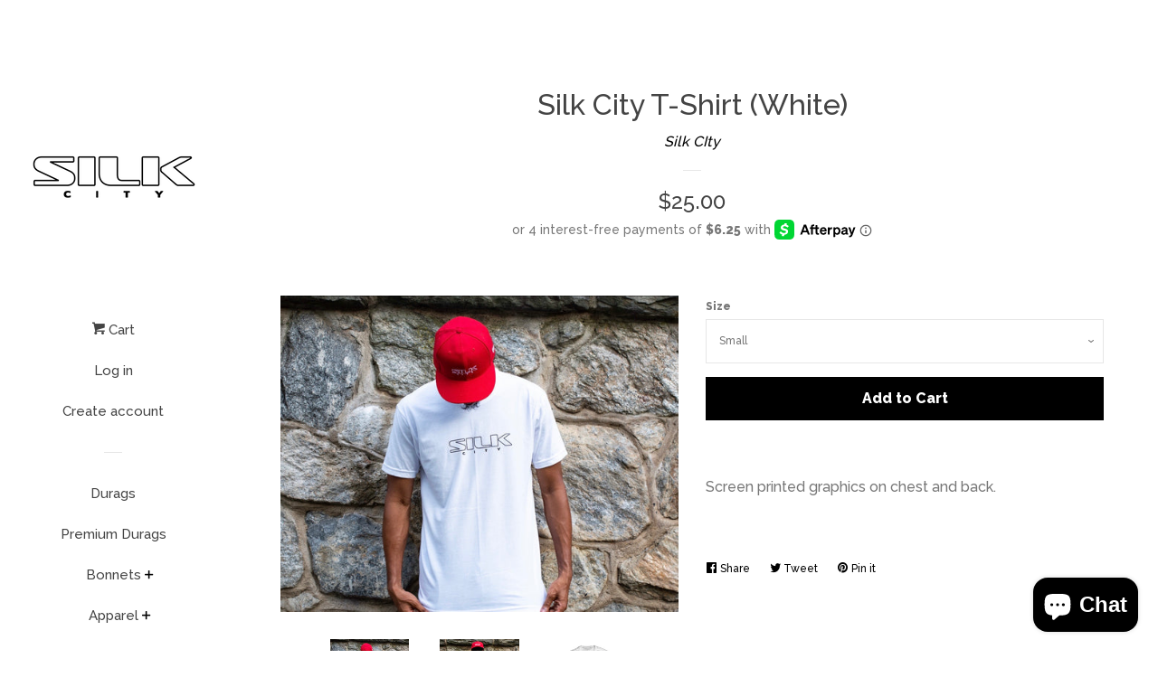

--- FILE ---
content_type: text/html; charset=utf-8
request_url: https://silkcity.city/products/silk-city-t-shirt-white
body_size: 18413
content:
<!doctype html>
<!--[if lt IE 7]><html class="no-js lt-ie9 lt-ie8 lt-ie7" lang="en"> <![endif]-->
<!--[if IE 7]><html class="no-js lt-ie9 lt-ie8" lang="en"> <![endif]-->
<!--[if IE 8]><html class="no-js lt-ie9" lang="en"> <![endif]-->
<!--[if IE 9 ]><html class="ie9 no-js"> <![endif]-->
<!--[if (gt IE 9)|!(IE)]><!--> <html class="no-js"> <!--<![endif]-->
<head>

  <!-- Basic page needs ================================================== -->
  <meta charset="utf-8">
  <meta http-equiv="X-UA-Compatible" content="IE=edge,chrome=1">

  
  <link rel="shortcut icon" href="//silkcity.city/cdn/shop/files/word_ea318d5e-5aff-4cda-af62-8927f8157e97_32x32.png?v=1613518536" type="image/png" />
  

  <!-- Title and description ================================================== -->
  <title>
  Silk City T-Shirt (White)
  </title>

  
  <meta name="description" content="Screen printed graphics on chest and back.">
  

  <!-- Social meta ================================================== -->
  <!-- /snippets/social-meta-tags.liquid -->




<meta property="og:site_name" content="Silk City">
<meta property="og:url" content="https://silkcity.city/products/silk-city-t-shirt-white">
<meta property="og:title" content="Silk City T-Shirt (White)">
<meta property="og:type" content="product">
<meta property="og:description" content="Screen printed graphics on chest and back.">

  <meta property="og:price:amount" content="25.00">
  <meta property="og:price:currency" content="USD">

<meta property="og:image" content="http://silkcity.city/cdn/shop/products/image_024b5662-605b-40a3-b82a-c4534eba8941_1200x1200.jpg?v=1593114362"><meta property="og:image" content="http://silkcity.city/cdn/shop/products/image_b52cd301-a7f4-4119-9e4d-a6ddddee2c8c_1200x1200.jpg?v=1593114362"><meta property="og:image" content="http://silkcity.city/cdn/shop/products/front_7b338f59-a80e-403d-943c-d4f9b7c512cf_1200x1200.png?v=1593114362">
<meta property="og:image:secure_url" content="https://silkcity.city/cdn/shop/products/image_024b5662-605b-40a3-b82a-c4534eba8941_1200x1200.jpg?v=1593114362"><meta property="og:image:secure_url" content="https://silkcity.city/cdn/shop/products/image_b52cd301-a7f4-4119-9e4d-a6ddddee2c8c_1200x1200.jpg?v=1593114362"><meta property="og:image:secure_url" content="https://silkcity.city/cdn/shop/products/front_7b338f59-a80e-403d-943c-d4f9b7c512cf_1200x1200.png?v=1593114362">


<meta name="twitter:card" content="summary_large_image">
<meta name="twitter:title" content="Silk City T-Shirt (White)">
<meta name="twitter:description" content="Screen printed graphics on chest and back.">


  <!-- Helpers ================================================== -->
  <link rel="canonical" href="https://silkcity.city/products/silk-city-t-shirt-white">
  <meta name="viewport" content="width=device-width, initial-scale=1, shrink-to-fit=no">

  
    <!-- Ajaxify Cart Plugin ================================================== -->
    <link href="//silkcity.city/cdn/shop/t/16/assets/ajaxify.scss.css?v=119940873034851235861643719019" rel="stylesheet" type="text/css" media="all" />
  

  <!-- CSS ================================================== -->
  <link href="//silkcity.city/cdn/shop/t/16/assets/timber.scss.css?v=38103706449564058731703278252" rel="stylesheet" type="text/css" media="all" />
  
  
  
  <link href="//fonts.googleapis.com/css?family=Raleway:500,800" rel="stylesheet" type="text/css" media="all" />


  




  <script>
    window.theme = window.theme || {};

    var theme = {
      cartType: 'drawer',
      moneyFormat: "${{amount}}",
      currentTemplate: 'product',
      variables: {
        mediaQuerySmall: 'screen and (max-width: 480px)',
        bpSmall: false
      }
    }

    document.documentElement.className = document.documentElement.className.replace('no-js', 'js');
  </script>

  <!-- Header hook for plugins ================================================== -->
  <script>window.performance && window.performance.mark && window.performance.mark('shopify.content_for_header.start');</script><meta name="facebook-domain-verification" content="9jmeflf2980zd2j03mr3ma5gumky50">
<meta name="google-site-verification" content="rM-yOdPxuhC71XDTNF7ilMSJ59fDcAlXEF40UQ5CQrc">
<meta id="shopify-digital-wallet" name="shopify-digital-wallet" content="/25356814/digital_wallets/dialog">
<meta name="shopify-checkout-api-token" content="0d39502bd7d6685e153abec7d8390348">
<link rel="alternate" hreflang="x-default" href="https://silkcity.city/products/silk-city-t-shirt-white">
<link rel="alternate" hreflang="en" href="https://silkcity.city/products/silk-city-t-shirt-white">
<link rel="alternate" hreflang="en-CA" href="https://silkcity.city/en-ca/products/silk-city-t-shirt-white">
<link rel="alternate" type="application/json+oembed" href="https://silkcity.city/products/silk-city-t-shirt-white.oembed">
<script async="async" src="/checkouts/internal/preloads.js?locale=en-US"></script>
<link rel="preconnect" href="https://shop.app" crossorigin="anonymous">
<script async="async" src="https://shop.app/checkouts/internal/preloads.js?locale=en-US&shop_id=25356814" crossorigin="anonymous"></script>
<script id="apple-pay-shop-capabilities" type="application/json">{"shopId":25356814,"countryCode":"US","currencyCode":"USD","merchantCapabilities":["supports3DS"],"merchantId":"gid:\/\/shopify\/Shop\/25356814","merchantName":"Silk City","requiredBillingContactFields":["postalAddress","email","phone"],"requiredShippingContactFields":["postalAddress","email","phone"],"shippingType":"shipping","supportedNetworks":["visa","masterCard","amex","discover","elo","jcb"],"total":{"type":"pending","label":"Silk City","amount":"1.00"},"shopifyPaymentsEnabled":true,"supportsSubscriptions":true}</script>
<script id="shopify-features" type="application/json">{"accessToken":"0d39502bd7d6685e153abec7d8390348","betas":["rich-media-storefront-analytics"],"domain":"silkcity.city","predictiveSearch":true,"shopId":25356814,"locale":"en"}</script>
<script>var Shopify = Shopify || {};
Shopify.shop = "silky-city.myshopify.com";
Shopify.locale = "en";
Shopify.currency = {"active":"USD","rate":"1.0"};
Shopify.country = "US";
Shopify.theme = {"name":"Pop with Installments message with Installments...","id":129221853363,"schema_name":"Pop","schema_version":"3.6.0","theme_store_id":719,"role":"main"};
Shopify.theme.handle = "null";
Shopify.theme.style = {"id":null,"handle":null};
Shopify.cdnHost = "silkcity.city/cdn";
Shopify.routes = Shopify.routes || {};
Shopify.routes.root = "/";</script>
<script type="module">!function(o){(o.Shopify=o.Shopify||{}).modules=!0}(window);</script>
<script>!function(o){function n(){var o=[];function n(){o.push(Array.prototype.slice.apply(arguments))}return n.q=o,n}var t=o.Shopify=o.Shopify||{};t.loadFeatures=n(),t.autoloadFeatures=n()}(window);</script>
<script>
  window.ShopifyPay = window.ShopifyPay || {};
  window.ShopifyPay.apiHost = "shop.app\/pay";
  window.ShopifyPay.redirectState = null;
</script>
<script id="shop-js-analytics" type="application/json">{"pageType":"product"}</script>
<script defer="defer" async type="module" src="//silkcity.city/cdn/shopifycloud/shop-js/modules/v2/client.init-shop-cart-sync_BN7fPSNr.en.esm.js"></script>
<script defer="defer" async type="module" src="//silkcity.city/cdn/shopifycloud/shop-js/modules/v2/chunk.common_Cbph3Kss.esm.js"></script>
<script defer="defer" async type="module" src="//silkcity.city/cdn/shopifycloud/shop-js/modules/v2/chunk.modal_DKumMAJ1.esm.js"></script>
<script type="module">
  await import("//silkcity.city/cdn/shopifycloud/shop-js/modules/v2/client.init-shop-cart-sync_BN7fPSNr.en.esm.js");
await import("//silkcity.city/cdn/shopifycloud/shop-js/modules/v2/chunk.common_Cbph3Kss.esm.js");
await import("//silkcity.city/cdn/shopifycloud/shop-js/modules/v2/chunk.modal_DKumMAJ1.esm.js");

  window.Shopify.SignInWithShop?.initShopCartSync?.({"fedCMEnabled":true,"windoidEnabled":true});

</script>
<script>
  window.Shopify = window.Shopify || {};
  if (!window.Shopify.featureAssets) window.Shopify.featureAssets = {};
  window.Shopify.featureAssets['shop-js'] = {"shop-cart-sync":["modules/v2/client.shop-cart-sync_CJVUk8Jm.en.esm.js","modules/v2/chunk.common_Cbph3Kss.esm.js","modules/v2/chunk.modal_DKumMAJ1.esm.js"],"init-fed-cm":["modules/v2/client.init-fed-cm_7Fvt41F4.en.esm.js","modules/v2/chunk.common_Cbph3Kss.esm.js","modules/v2/chunk.modal_DKumMAJ1.esm.js"],"init-shop-email-lookup-coordinator":["modules/v2/client.init-shop-email-lookup-coordinator_Cc088_bR.en.esm.js","modules/v2/chunk.common_Cbph3Kss.esm.js","modules/v2/chunk.modal_DKumMAJ1.esm.js"],"init-windoid":["modules/v2/client.init-windoid_hPopwJRj.en.esm.js","modules/v2/chunk.common_Cbph3Kss.esm.js","modules/v2/chunk.modal_DKumMAJ1.esm.js"],"shop-button":["modules/v2/client.shop-button_B0jaPSNF.en.esm.js","modules/v2/chunk.common_Cbph3Kss.esm.js","modules/v2/chunk.modal_DKumMAJ1.esm.js"],"shop-cash-offers":["modules/v2/client.shop-cash-offers_DPIskqss.en.esm.js","modules/v2/chunk.common_Cbph3Kss.esm.js","modules/v2/chunk.modal_DKumMAJ1.esm.js"],"shop-toast-manager":["modules/v2/client.shop-toast-manager_CK7RT69O.en.esm.js","modules/v2/chunk.common_Cbph3Kss.esm.js","modules/v2/chunk.modal_DKumMAJ1.esm.js"],"init-shop-cart-sync":["modules/v2/client.init-shop-cart-sync_BN7fPSNr.en.esm.js","modules/v2/chunk.common_Cbph3Kss.esm.js","modules/v2/chunk.modal_DKumMAJ1.esm.js"],"init-customer-accounts-sign-up":["modules/v2/client.init-customer-accounts-sign-up_CfPf4CXf.en.esm.js","modules/v2/client.shop-login-button_DeIztwXF.en.esm.js","modules/v2/chunk.common_Cbph3Kss.esm.js","modules/v2/chunk.modal_DKumMAJ1.esm.js"],"pay-button":["modules/v2/client.pay-button_CgIwFSYN.en.esm.js","modules/v2/chunk.common_Cbph3Kss.esm.js","modules/v2/chunk.modal_DKumMAJ1.esm.js"],"init-customer-accounts":["modules/v2/client.init-customer-accounts_DQ3x16JI.en.esm.js","modules/v2/client.shop-login-button_DeIztwXF.en.esm.js","modules/v2/chunk.common_Cbph3Kss.esm.js","modules/v2/chunk.modal_DKumMAJ1.esm.js"],"avatar":["modules/v2/client.avatar_BTnouDA3.en.esm.js"],"init-shop-for-new-customer-accounts":["modules/v2/client.init-shop-for-new-customer-accounts_CsZy_esa.en.esm.js","modules/v2/client.shop-login-button_DeIztwXF.en.esm.js","modules/v2/chunk.common_Cbph3Kss.esm.js","modules/v2/chunk.modal_DKumMAJ1.esm.js"],"shop-follow-button":["modules/v2/client.shop-follow-button_BRMJjgGd.en.esm.js","modules/v2/chunk.common_Cbph3Kss.esm.js","modules/v2/chunk.modal_DKumMAJ1.esm.js"],"checkout-modal":["modules/v2/client.checkout-modal_B9Drz_yf.en.esm.js","modules/v2/chunk.common_Cbph3Kss.esm.js","modules/v2/chunk.modal_DKumMAJ1.esm.js"],"shop-login-button":["modules/v2/client.shop-login-button_DeIztwXF.en.esm.js","modules/v2/chunk.common_Cbph3Kss.esm.js","modules/v2/chunk.modal_DKumMAJ1.esm.js"],"lead-capture":["modules/v2/client.lead-capture_DXYzFM3R.en.esm.js","modules/v2/chunk.common_Cbph3Kss.esm.js","modules/v2/chunk.modal_DKumMAJ1.esm.js"],"shop-login":["modules/v2/client.shop-login_CA5pJqmO.en.esm.js","modules/v2/chunk.common_Cbph3Kss.esm.js","modules/v2/chunk.modal_DKumMAJ1.esm.js"],"payment-terms":["modules/v2/client.payment-terms_BxzfvcZJ.en.esm.js","modules/v2/chunk.common_Cbph3Kss.esm.js","modules/v2/chunk.modal_DKumMAJ1.esm.js"]};
</script>
<script>(function() {
  var isLoaded = false;
  function asyncLoad() {
    if (isLoaded) return;
    isLoaded = true;
    var urls = ["\/\/shopify.privy.com\/widget.js?shop=silky-city.myshopify.com","https:\/\/cdn.shopify.com\/s\/files\/1\/2535\/6814\/t\/16\/assets\/affirmShopify.js?v=1738888117\u0026shop=silky-city.myshopify.com","https:\/\/cdn.shopify.com\/s\/files\/1\/2535\/6814\/t\/16\/assets\/affirmShopify.js?v=1738888152\u0026shop=silky-city.myshopify.com"];
    for (var i = 0; i < urls.length; i++) {
      var s = document.createElement('script');
      s.type = 'text/javascript';
      s.async = true;
      s.src = urls[i];
      var x = document.getElementsByTagName('script')[0];
      x.parentNode.insertBefore(s, x);
    }
  };
  if(window.attachEvent) {
    window.attachEvent('onload', asyncLoad);
  } else {
    window.addEventListener('load', asyncLoad, false);
  }
})();</script>
<script id="__st">var __st={"a":25356814,"offset":-18000,"reqid":"2ad61be6-bab1-4ef9-8bf3-67399d8272c2-1769801163","pageurl":"silkcity.city\/products\/silk-city-t-shirt-white","u":"20d330f9ea8b","p":"product","rtyp":"product","rid":380715761699};</script>
<script>window.ShopifyPaypalV4VisibilityTracking = true;</script>
<script id="captcha-bootstrap">!function(){'use strict';const t='contact',e='account',n='new_comment',o=[[t,t],['blogs',n],['comments',n],[t,'customer']],c=[[e,'customer_login'],[e,'guest_login'],[e,'recover_customer_password'],[e,'create_customer']],r=t=>t.map((([t,e])=>`form[action*='/${t}']:not([data-nocaptcha='true']) input[name='form_type'][value='${e}']`)).join(','),a=t=>()=>t?[...document.querySelectorAll(t)].map((t=>t.form)):[];function s(){const t=[...o],e=r(t);return a(e)}const i='password',u='form_key',d=['recaptcha-v3-token','g-recaptcha-response','h-captcha-response',i],f=()=>{try{return window.sessionStorage}catch{return}},m='__shopify_v',_=t=>t.elements[u];function p(t,e,n=!1){try{const o=window.sessionStorage,c=JSON.parse(o.getItem(e)),{data:r}=function(t){const{data:e,action:n}=t;return t[m]||n?{data:e,action:n}:{data:t,action:n}}(c);for(const[e,n]of Object.entries(r))t.elements[e]&&(t.elements[e].value=n);n&&o.removeItem(e)}catch(o){console.error('form repopulation failed',{error:o})}}const l='form_type',E='cptcha';function T(t){t.dataset[E]=!0}const w=window,h=w.document,L='Shopify',v='ce_forms',y='captcha';let A=!1;((t,e)=>{const n=(g='f06e6c50-85a8-45c8-87d0-21a2b65856fe',I='https://cdn.shopify.com/shopifycloud/storefront-forms-hcaptcha/ce_storefront_forms_captcha_hcaptcha.v1.5.2.iife.js',D={infoText:'Protected by hCaptcha',privacyText:'Privacy',termsText:'Terms'},(t,e,n)=>{const o=w[L][v],c=o.bindForm;if(c)return c(t,g,e,D).then(n);var r;o.q.push([[t,g,e,D],n]),r=I,A||(h.body.append(Object.assign(h.createElement('script'),{id:'captcha-provider',async:!0,src:r})),A=!0)});var g,I,D;w[L]=w[L]||{},w[L][v]=w[L][v]||{},w[L][v].q=[],w[L][y]=w[L][y]||{},w[L][y].protect=function(t,e){n(t,void 0,e),T(t)},Object.freeze(w[L][y]),function(t,e,n,w,h,L){const[v,y,A,g]=function(t,e,n){const i=e?o:[],u=t?c:[],d=[...i,...u],f=r(d),m=r(i),_=r(d.filter((([t,e])=>n.includes(e))));return[a(f),a(m),a(_),s()]}(w,h,L),I=t=>{const e=t.target;return e instanceof HTMLFormElement?e:e&&e.form},D=t=>v().includes(t);t.addEventListener('submit',(t=>{const e=I(t);if(!e)return;const n=D(e)&&!e.dataset.hcaptchaBound&&!e.dataset.recaptchaBound,o=_(e),c=g().includes(e)&&(!o||!o.value);(n||c)&&t.preventDefault(),c&&!n&&(function(t){try{if(!f())return;!function(t){const e=f();if(!e)return;const n=_(t);if(!n)return;const o=n.value;o&&e.removeItem(o)}(t);const e=Array.from(Array(32),(()=>Math.random().toString(36)[2])).join('');!function(t,e){_(t)||t.append(Object.assign(document.createElement('input'),{type:'hidden',name:u})),t.elements[u].value=e}(t,e),function(t,e){const n=f();if(!n)return;const o=[...t.querySelectorAll(`input[type='${i}']`)].map((({name:t})=>t)),c=[...d,...o],r={};for(const[a,s]of new FormData(t).entries())c.includes(a)||(r[a]=s);n.setItem(e,JSON.stringify({[m]:1,action:t.action,data:r}))}(t,e)}catch(e){console.error('failed to persist form',e)}}(e),e.submit())}));const S=(t,e)=>{t&&!t.dataset[E]&&(n(t,e.some((e=>e===t))),T(t))};for(const o of['focusin','change'])t.addEventListener(o,(t=>{const e=I(t);D(e)&&S(e,y())}));const B=e.get('form_key'),M=e.get(l),P=B&&M;t.addEventListener('DOMContentLoaded',(()=>{const t=y();if(P)for(const e of t)e.elements[l].value===M&&p(e,B);[...new Set([...A(),...v().filter((t=>'true'===t.dataset.shopifyCaptcha))])].forEach((e=>S(e,t)))}))}(h,new URLSearchParams(w.location.search),n,t,e,['guest_login'])})(!0,!0)}();</script>
<script integrity="sha256-4kQ18oKyAcykRKYeNunJcIwy7WH5gtpwJnB7kiuLZ1E=" data-source-attribution="shopify.loadfeatures" defer="defer" src="//silkcity.city/cdn/shopifycloud/storefront/assets/storefront/load_feature-a0a9edcb.js" crossorigin="anonymous"></script>
<script crossorigin="anonymous" defer="defer" src="//silkcity.city/cdn/shopifycloud/storefront/assets/shopify_pay/storefront-65b4c6d7.js?v=20250812"></script>
<script data-source-attribution="shopify.dynamic_checkout.dynamic.init">var Shopify=Shopify||{};Shopify.PaymentButton=Shopify.PaymentButton||{isStorefrontPortableWallets:!0,init:function(){window.Shopify.PaymentButton.init=function(){};var t=document.createElement("script");t.src="https://silkcity.city/cdn/shopifycloud/portable-wallets/latest/portable-wallets.en.js",t.type="module",document.head.appendChild(t)}};
</script>
<script data-source-attribution="shopify.dynamic_checkout.buyer_consent">
  function portableWalletsHideBuyerConsent(e){var t=document.getElementById("shopify-buyer-consent"),n=document.getElementById("shopify-subscription-policy-button");t&&n&&(t.classList.add("hidden"),t.setAttribute("aria-hidden","true"),n.removeEventListener("click",e))}function portableWalletsShowBuyerConsent(e){var t=document.getElementById("shopify-buyer-consent"),n=document.getElementById("shopify-subscription-policy-button");t&&n&&(t.classList.remove("hidden"),t.removeAttribute("aria-hidden"),n.addEventListener("click",e))}window.Shopify?.PaymentButton&&(window.Shopify.PaymentButton.hideBuyerConsent=portableWalletsHideBuyerConsent,window.Shopify.PaymentButton.showBuyerConsent=portableWalletsShowBuyerConsent);
</script>
<script data-source-attribution="shopify.dynamic_checkout.cart.bootstrap">document.addEventListener("DOMContentLoaded",(function(){function t(){return document.querySelector("shopify-accelerated-checkout-cart, shopify-accelerated-checkout")}if(t())Shopify.PaymentButton.init();else{new MutationObserver((function(e,n){t()&&(Shopify.PaymentButton.init(),n.disconnect())})).observe(document.body,{childList:!0,subtree:!0})}}));
</script>
<link id="shopify-accelerated-checkout-styles" rel="stylesheet" media="screen" href="https://silkcity.city/cdn/shopifycloud/portable-wallets/latest/accelerated-checkout-backwards-compat.css" crossorigin="anonymous">
<style id="shopify-accelerated-checkout-cart">
        #shopify-buyer-consent {
  margin-top: 1em;
  display: inline-block;
  width: 100%;
}

#shopify-buyer-consent.hidden {
  display: none;
}

#shopify-subscription-policy-button {
  background: none;
  border: none;
  padding: 0;
  text-decoration: underline;
  font-size: inherit;
  cursor: pointer;
}

#shopify-subscription-policy-button::before {
  box-shadow: none;
}

      </style>

<script>window.performance && window.performance.mark && window.performance.mark('shopify.content_for_header.end');</script>

  

<!--[if lt IE 9]>
<script src="//cdnjs.cloudflare.com/ajax/libs/html5shiv/3.7.2/html5shiv.min.js" type="text/javascript"></script>
<script src="//silkcity.city/cdn/shop/t/16/assets/respond.min.js?v=52248677837542619231643719010" type="text/javascript"></script>
<link href="//silkcity.city/cdn/shop/t/16/assets/respond-proxy.html" id="respond-proxy" rel="respond-proxy" />
<link href="//silkcity.city/search?q=cb4c60f896817820ccfa0b266e03f1fe" id="respond-redirect" rel="respond-redirect" />
<script src="//silkcity.city/search?q=cb4c60f896817820ccfa0b266e03f1fe" type="text/javascript"></script>
<![endif]-->


  
  

  
  <script src="//silkcity.city/cdn/shop/t/16/assets/jquery-2.2.3.min.js?v=58211863146907186831643719007" type="text/javascript"></script>
  <script src="//silkcity.city/cdn/shop/t/16/assets/modernizr.min.js?v=520786850485634651643719009" type="text/javascript"></script>

  <!--[if (gt IE 9)|!(IE)]><!--><script src="//silkcity.city/cdn/shop/t/16/assets/lazysizes.min.js?v=177476512571513845041643719008" async="async"></script><!--<![endif]-->
  <!--[if lte IE 9]><script src="//silkcity.city/cdn/shop/t/16/assets/lazysizes.min.js?v=177476512571513845041643719008"></script><![endif]-->

  <!--[if (gt IE 9)|!(IE)]><!--><script src="//silkcity.city/cdn/shop/t/16/assets/theme.js?v=93755235530463753331643719011" defer="defer"></script><!--<![endif]-->
  <!--[if lte IE 9]><script src="//silkcity.city/cdn/shop/t/16/assets/theme.js?v=93755235530463753331643719011"></script><![endif]-->

<script src="https://cdn.shopify.com/extensions/e8878072-2f6b-4e89-8082-94b04320908d/inbox-1254/assets/inbox-chat-loader.js" type="text/javascript" defer="defer"></script>
<link href="https://monorail-edge.shopifysvc.com" rel="dns-prefetch">
<script>(function(){if ("sendBeacon" in navigator && "performance" in window) {try {var session_token_from_headers = performance.getEntriesByType('navigation')[0].serverTiming.find(x => x.name == '_s').description;} catch {var session_token_from_headers = undefined;}var session_cookie_matches = document.cookie.match(/_shopify_s=([^;]*)/);var session_token_from_cookie = session_cookie_matches && session_cookie_matches.length === 2 ? session_cookie_matches[1] : "";var session_token = session_token_from_headers || session_token_from_cookie || "";function handle_abandonment_event(e) {var entries = performance.getEntries().filter(function(entry) {return /monorail-edge.shopifysvc.com/.test(entry.name);});if (!window.abandonment_tracked && entries.length === 0) {window.abandonment_tracked = true;var currentMs = Date.now();var navigation_start = performance.timing.navigationStart;var payload = {shop_id: 25356814,url: window.location.href,navigation_start,duration: currentMs - navigation_start,session_token,page_type: "product"};window.navigator.sendBeacon("https://monorail-edge.shopifysvc.com/v1/produce", JSON.stringify({schema_id: "online_store_buyer_site_abandonment/1.1",payload: payload,metadata: {event_created_at_ms: currentMs,event_sent_at_ms: currentMs}}));}}window.addEventListener('pagehide', handle_abandonment_event);}}());</script>
<script id="web-pixels-manager-setup">(function e(e,d,r,n,o){if(void 0===o&&(o={}),!Boolean(null===(a=null===(i=window.Shopify)||void 0===i?void 0:i.analytics)||void 0===a?void 0:a.replayQueue)){var i,a;window.Shopify=window.Shopify||{};var t=window.Shopify;t.analytics=t.analytics||{};var s=t.analytics;s.replayQueue=[],s.publish=function(e,d,r){return s.replayQueue.push([e,d,r]),!0};try{self.performance.mark("wpm:start")}catch(e){}var l=function(){var e={modern:/Edge?\/(1{2}[4-9]|1[2-9]\d|[2-9]\d{2}|\d{4,})\.\d+(\.\d+|)|Firefox\/(1{2}[4-9]|1[2-9]\d|[2-9]\d{2}|\d{4,})\.\d+(\.\d+|)|Chrom(ium|e)\/(9{2}|\d{3,})\.\d+(\.\d+|)|(Maci|X1{2}).+ Version\/(15\.\d+|(1[6-9]|[2-9]\d|\d{3,})\.\d+)([,.]\d+|)( \(\w+\)|)( Mobile\/\w+|) Safari\/|Chrome.+OPR\/(9{2}|\d{3,})\.\d+\.\d+|(CPU[ +]OS|iPhone[ +]OS|CPU[ +]iPhone|CPU IPhone OS|CPU iPad OS)[ +]+(15[._]\d+|(1[6-9]|[2-9]\d|\d{3,})[._]\d+)([._]\d+|)|Android:?[ /-](13[3-9]|1[4-9]\d|[2-9]\d{2}|\d{4,})(\.\d+|)(\.\d+|)|Android.+Firefox\/(13[5-9]|1[4-9]\d|[2-9]\d{2}|\d{4,})\.\d+(\.\d+|)|Android.+Chrom(ium|e)\/(13[3-9]|1[4-9]\d|[2-9]\d{2}|\d{4,})\.\d+(\.\d+|)|SamsungBrowser\/([2-9]\d|\d{3,})\.\d+/,legacy:/Edge?\/(1[6-9]|[2-9]\d|\d{3,})\.\d+(\.\d+|)|Firefox\/(5[4-9]|[6-9]\d|\d{3,})\.\d+(\.\d+|)|Chrom(ium|e)\/(5[1-9]|[6-9]\d|\d{3,})\.\d+(\.\d+|)([\d.]+$|.*Safari\/(?![\d.]+ Edge\/[\d.]+$))|(Maci|X1{2}).+ Version\/(10\.\d+|(1[1-9]|[2-9]\d|\d{3,})\.\d+)([,.]\d+|)( \(\w+\)|)( Mobile\/\w+|) Safari\/|Chrome.+OPR\/(3[89]|[4-9]\d|\d{3,})\.\d+\.\d+|(CPU[ +]OS|iPhone[ +]OS|CPU[ +]iPhone|CPU IPhone OS|CPU iPad OS)[ +]+(10[._]\d+|(1[1-9]|[2-9]\d|\d{3,})[._]\d+)([._]\d+|)|Android:?[ /-](13[3-9]|1[4-9]\d|[2-9]\d{2}|\d{4,})(\.\d+|)(\.\d+|)|Mobile Safari.+OPR\/([89]\d|\d{3,})\.\d+\.\d+|Android.+Firefox\/(13[5-9]|1[4-9]\d|[2-9]\d{2}|\d{4,})\.\d+(\.\d+|)|Android.+Chrom(ium|e)\/(13[3-9]|1[4-9]\d|[2-9]\d{2}|\d{4,})\.\d+(\.\d+|)|Android.+(UC? ?Browser|UCWEB|U3)[ /]?(15\.([5-9]|\d{2,})|(1[6-9]|[2-9]\d|\d{3,})\.\d+)\.\d+|SamsungBrowser\/(5\.\d+|([6-9]|\d{2,})\.\d+)|Android.+MQ{2}Browser\/(14(\.(9|\d{2,})|)|(1[5-9]|[2-9]\d|\d{3,})(\.\d+|))(\.\d+|)|K[Aa][Ii]OS\/(3\.\d+|([4-9]|\d{2,})\.\d+)(\.\d+|)/},d=e.modern,r=e.legacy,n=navigator.userAgent;return n.match(d)?"modern":n.match(r)?"legacy":"unknown"}(),u="modern"===l?"modern":"legacy",c=(null!=n?n:{modern:"",legacy:""})[u],f=function(e){return[e.baseUrl,"/wpm","/b",e.hashVersion,"modern"===e.buildTarget?"m":"l",".js"].join("")}({baseUrl:d,hashVersion:r,buildTarget:u}),m=function(e){var d=e.version,r=e.bundleTarget,n=e.surface,o=e.pageUrl,i=e.monorailEndpoint;return{emit:function(e){var a=e.status,t=e.errorMsg,s=(new Date).getTime(),l=JSON.stringify({metadata:{event_sent_at_ms:s},events:[{schema_id:"web_pixels_manager_load/3.1",payload:{version:d,bundle_target:r,page_url:o,status:a,surface:n,error_msg:t},metadata:{event_created_at_ms:s}}]});if(!i)return console&&console.warn&&console.warn("[Web Pixels Manager] No Monorail endpoint provided, skipping logging."),!1;try{return self.navigator.sendBeacon.bind(self.navigator)(i,l)}catch(e){}var u=new XMLHttpRequest;try{return u.open("POST",i,!0),u.setRequestHeader("Content-Type","text/plain"),u.send(l),!0}catch(e){return console&&console.warn&&console.warn("[Web Pixels Manager] Got an unhandled error while logging to Monorail."),!1}}}}({version:r,bundleTarget:l,surface:e.surface,pageUrl:self.location.href,monorailEndpoint:e.monorailEndpoint});try{o.browserTarget=l,function(e){var d=e.src,r=e.async,n=void 0===r||r,o=e.onload,i=e.onerror,a=e.sri,t=e.scriptDataAttributes,s=void 0===t?{}:t,l=document.createElement("script"),u=document.querySelector("head"),c=document.querySelector("body");if(l.async=n,l.src=d,a&&(l.integrity=a,l.crossOrigin="anonymous"),s)for(var f in s)if(Object.prototype.hasOwnProperty.call(s,f))try{l.dataset[f]=s[f]}catch(e){}if(o&&l.addEventListener("load",o),i&&l.addEventListener("error",i),u)u.appendChild(l);else{if(!c)throw new Error("Did not find a head or body element to append the script");c.appendChild(l)}}({src:f,async:!0,onload:function(){if(!function(){var e,d;return Boolean(null===(d=null===(e=window.Shopify)||void 0===e?void 0:e.analytics)||void 0===d?void 0:d.initialized)}()){var d=window.webPixelsManager.init(e)||void 0;if(d){var r=window.Shopify.analytics;r.replayQueue.forEach((function(e){var r=e[0],n=e[1],o=e[2];d.publishCustomEvent(r,n,o)})),r.replayQueue=[],r.publish=d.publishCustomEvent,r.visitor=d.visitor,r.initialized=!0}}},onerror:function(){return m.emit({status:"failed",errorMsg:"".concat(f," has failed to load")})},sri:function(e){var d=/^sha384-[A-Za-z0-9+/=]+$/;return"string"==typeof e&&d.test(e)}(c)?c:"",scriptDataAttributes:o}),m.emit({status:"loading"})}catch(e){m.emit({status:"failed",errorMsg:(null==e?void 0:e.message)||"Unknown error"})}}})({shopId: 25356814,storefrontBaseUrl: "https://silkcity.city",extensionsBaseUrl: "https://extensions.shopifycdn.com/cdn/shopifycloud/web-pixels-manager",monorailEndpoint: "https://monorail-edge.shopifysvc.com/unstable/produce_batch",surface: "storefront-renderer",enabledBetaFlags: ["2dca8a86"],webPixelsConfigList: [{"id":"610828467","configuration":"{\"config\":\"{\\\"pixel_id\\\":\\\"GT-5786XVV\\\",\\\"target_country\\\":\\\"US\\\",\\\"gtag_events\\\":[{\\\"type\\\":\\\"purchase\\\",\\\"action_label\\\":\\\"MC-D91QDW2941\\\"},{\\\"type\\\":\\\"page_view\\\",\\\"action_label\\\":\\\"MC-D91QDW2941\\\"},{\\\"type\\\":\\\"view_item\\\",\\\"action_label\\\":\\\"MC-D91QDW2941\\\"}],\\\"enable_monitoring_mode\\\":false}\"}","eventPayloadVersion":"v1","runtimeContext":"OPEN","scriptVersion":"b2a88bafab3e21179ed38636efcd8a93","type":"APP","apiClientId":1780363,"privacyPurposes":[],"dataSharingAdjustments":{"protectedCustomerApprovalScopes":["read_customer_address","read_customer_email","read_customer_name","read_customer_personal_data","read_customer_phone"]}},{"id":"184123571","configuration":"{\"pixel_id\":\"292506312293217\",\"pixel_type\":\"facebook_pixel\",\"metaapp_system_user_token\":\"-\"}","eventPayloadVersion":"v1","runtimeContext":"OPEN","scriptVersion":"ca16bc87fe92b6042fbaa3acc2fbdaa6","type":"APP","apiClientId":2329312,"privacyPurposes":["ANALYTICS","MARKETING","SALE_OF_DATA"],"dataSharingAdjustments":{"protectedCustomerApprovalScopes":["read_customer_address","read_customer_email","read_customer_name","read_customer_personal_data","read_customer_phone"]}},{"id":"68157619","configuration":"{\"tagID\":\"2614330828873\"}","eventPayloadVersion":"v1","runtimeContext":"STRICT","scriptVersion":"18031546ee651571ed29edbe71a3550b","type":"APP","apiClientId":3009811,"privacyPurposes":["ANALYTICS","MARKETING","SALE_OF_DATA"],"dataSharingAdjustments":{"protectedCustomerApprovalScopes":["read_customer_address","read_customer_email","read_customer_name","read_customer_personal_data","read_customer_phone"]}},{"id":"shopify-app-pixel","configuration":"{}","eventPayloadVersion":"v1","runtimeContext":"STRICT","scriptVersion":"0450","apiClientId":"shopify-pixel","type":"APP","privacyPurposes":["ANALYTICS","MARKETING"]},{"id":"shopify-custom-pixel","eventPayloadVersion":"v1","runtimeContext":"LAX","scriptVersion":"0450","apiClientId":"shopify-pixel","type":"CUSTOM","privacyPurposes":["ANALYTICS","MARKETING"]}],isMerchantRequest: false,initData: {"shop":{"name":"Silk City","paymentSettings":{"currencyCode":"USD"},"myshopifyDomain":"silky-city.myshopify.com","countryCode":"US","storefrontUrl":"https:\/\/silkcity.city"},"customer":null,"cart":null,"checkout":null,"productVariants":[{"price":{"amount":25.0,"currencyCode":"USD"},"product":{"title":"Silk City T-Shirt (White)","vendor":"Silk CIty","id":"380715761699","untranslatedTitle":"Silk City T-Shirt (White)","url":"\/products\/silk-city-t-shirt-white","type":"T-Shirt"},"id":"4962624176163","image":{"src":"\/\/silkcity.city\/cdn\/shop\/products\/image_024b5662-605b-40a3-b82a-c4534eba8941.jpg?v=1593114362"},"sku":"","title":"Small","untranslatedTitle":"Small"},{"price":{"amount":25.0,"currencyCode":"USD"},"product":{"title":"Silk City T-Shirt (White)","vendor":"Silk CIty","id":"380715761699","untranslatedTitle":"Silk City T-Shirt (White)","url":"\/products\/silk-city-t-shirt-white","type":"T-Shirt"},"id":"4962624208931","image":{"src":"\/\/silkcity.city\/cdn\/shop\/products\/image_024b5662-605b-40a3-b82a-c4534eba8941.jpg?v=1593114362"},"sku":"","title":"Medium","untranslatedTitle":"Medium"},{"price":{"amount":25.0,"currencyCode":"USD"},"product":{"title":"Silk City T-Shirt (White)","vendor":"Silk CIty","id":"380715761699","untranslatedTitle":"Silk City T-Shirt (White)","url":"\/products\/silk-city-t-shirt-white","type":"T-Shirt"},"id":"4962624274467","image":{"src":"\/\/silkcity.city\/cdn\/shop\/products\/image_024b5662-605b-40a3-b82a-c4534eba8941.jpg?v=1593114362"},"sku":"","title":"Large","untranslatedTitle":"Large"},{"price":{"amount":25.0,"currencyCode":"USD"},"product":{"title":"Silk City T-Shirt (White)","vendor":"Silk CIty","id":"380715761699","untranslatedTitle":"Silk City T-Shirt (White)","url":"\/products\/silk-city-t-shirt-white","type":"T-Shirt"},"id":"4962624340003","image":{"src":"\/\/silkcity.city\/cdn\/shop\/products\/image_024b5662-605b-40a3-b82a-c4534eba8941.jpg?v=1593114362"},"sku":"","title":"X-Large","untranslatedTitle":"X-Large"},{"price":{"amount":25.0,"currencyCode":"USD"},"product":{"title":"Silk City T-Shirt (White)","vendor":"Silk CIty","id":"380715761699","untranslatedTitle":"Silk City T-Shirt (White)","url":"\/products\/silk-city-t-shirt-white","type":"T-Shirt"},"id":"4962624372771","image":{"src":"\/\/silkcity.city\/cdn\/shop\/products\/image_024b5662-605b-40a3-b82a-c4534eba8941.jpg?v=1593114362"},"sku":"","title":"XX-Large","untranslatedTitle":"XX-Large"}],"purchasingCompany":null},},"https://silkcity.city/cdn","1d2a099fw23dfb22ep557258f5m7a2edbae",{"modern":"","legacy":""},{"shopId":"25356814","storefrontBaseUrl":"https:\/\/silkcity.city","extensionBaseUrl":"https:\/\/extensions.shopifycdn.com\/cdn\/shopifycloud\/web-pixels-manager","surface":"storefront-renderer","enabledBetaFlags":"[\"2dca8a86\"]","isMerchantRequest":"false","hashVersion":"1d2a099fw23dfb22ep557258f5m7a2edbae","publish":"custom","events":"[[\"page_viewed\",{}],[\"product_viewed\",{\"productVariant\":{\"price\":{\"amount\":25.0,\"currencyCode\":\"USD\"},\"product\":{\"title\":\"Silk City T-Shirt (White)\",\"vendor\":\"Silk CIty\",\"id\":\"380715761699\",\"untranslatedTitle\":\"Silk City T-Shirt (White)\",\"url\":\"\/products\/silk-city-t-shirt-white\",\"type\":\"T-Shirt\"},\"id\":\"4962624176163\",\"image\":{\"src\":\"\/\/silkcity.city\/cdn\/shop\/products\/image_024b5662-605b-40a3-b82a-c4534eba8941.jpg?v=1593114362\"},\"sku\":\"\",\"title\":\"Small\",\"untranslatedTitle\":\"Small\"}}]]"});</script><script>
  window.ShopifyAnalytics = window.ShopifyAnalytics || {};
  window.ShopifyAnalytics.meta = window.ShopifyAnalytics.meta || {};
  window.ShopifyAnalytics.meta.currency = 'USD';
  var meta = {"product":{"id":380715761699,"gid":"gid:\/\/shopify\/Product\/380715761699","vendor":"Silk CIty","type":"T-Shirt","handle":"silk-city-t-shirt-white","variants":[{"id":4962624176163,"price":2500,"name":"Silk City T-Shirt (White) - Small","public_title":"Small","sku":""},{"id":4962624208931,"price":2500,"name":"Silk City T-Shirt (White) - Medium","public_title":"Medium","sku":""},{"id":4962624274467,"price":2500,"name":"Silk City T-Shirt (White) - Large","public_title":"Large","sku":""},{"id":4962624340003,"price":2500,"name":"Silk City T-Shirt (White) - X-Large","public_title":"X-Large","sku":""},{"id":4962624372771,"price":2500,"name":"Silk City T-Shirt (White) - XX-Large","public_title":"XX-Large","sku":""}],"remote":false},"page":{"pageType":"product","resourceType":"product","resourceId":380715761699,"requestId":"2ad61be6-bab1-4ef9-8bf3-67399d8272c2-1769801163"}};
  for (var attr in meta) {
    window.ShopifyAnalytics.meta[attr] = meta[attr];
  }
</script>
<script class="analytics">
  (function () {
    var customDocumentWrite = function(content) {
      var jquery = null;

      if (window.jQuery) {
        jquery = window.jQuery;
      } else if (window.Checkout && window.Checkout.$) {
        jquery = window.Checkout.$;
      }

      if (jquery) {
        jquery('body').append(content);
      }
    };

    var hasLoggedConversion = function(token) {
      if (token) {
        return document.cookie.indexOf('loggedConversion=' + token) !== -1;
      }
      return false;
    }

    var setCookieIfConversion = function(token) {
      if (token) {
        var twoMonthsFromNow = new Date(Date.now());
        twoMonthsFromNow.setMonth(twoMonthsFromNow.getMonth() + 2);

        document.cookie = 'loggedConversion=' + token + '; expires=' + twoMonthsFromNow;
      }
    }

    var trekkie = window.ShopifyAnalytics.lib = window.trekkie = window.trekkie || [];
    if (trekkie.integrations) {
      return;
    }
    trekkie.methods = [
      'identify',
      'page',
      'ready',
      'track',
      'trackForm',
      'trackLink'
    ];
    trekkie.factory = function(method) {
      return function() {
        var args = Array.prototype.slice.call(arguments);
        args.unshift(method);
        trekkie.push(args);
        return trekkie;
      };
    };
    for (var i = 0; i < trekkie.methods.length; i++) {
      var key = trekkie.methods[i];
      trekkie[key] = trekkie.factory(key);
    }
    trekkie.load = function(config) {
      trekkie.config = config || {};
      trekkie.config.initialDocumentCookie = document.cookie;
      var first = document.getElementsByTagName('script')[0];
      var script = document.createElement('script');
      script.type = 'text/javascript';
      script.onerror = function(e) {
        var scriptFallback = document.createElement('script');
        scriptFallback.type = 'text/javascript';
        scriptFallback.onerror = function(error) {
                var Monorail = {
      produce: function produce(monorailDomain, schemaId, payload) {
        var currentMs = new Date().getTime();
        var event = {
          schema_id: schemaId,
          payload: payload,
          metadata: {
            event_created_at_ms: currentMs,
            event_sent_at_ms: currentMs
          }
        };
        return Monorail.sendRequest("https://" + monorailDomain + "/v1/produce", JSON.stringify(event));
      },
      sendRequest: function sendRequest(endpointUrl, payload) {
        // Try the sendBeacon API
        if (window && window.navigator && typeof window.navigator.sendBeacon === 'function' && typeof window.Blob === 'function' && !Monorail.isIos12()) {
          var blobData = new window.Blob([payload], {
            type: 'text/plain'
          });

          if (window.navigator.sendBeacon(endpointUrl, blobData)) {
            return true;
          } // sendBeacon was not successful

        } // XHR beacon

        var xhr = new XMLHttpRequest();

        try {
          xhr.open('POST', endpointUrl);
          xhr.setRequestHeader('Content-Type', 'text/plain');
          xhr.send(payload);
        } catch (e) {
          console.log(e);
        }

        return false;
      },
      isIos12: function isIos12() {
        return window.navigator.userAgent.lastIndexOf('iPhone; CPU iPhone OS 12_') !== -1 || window.navigator.userAgent.lastIndexOf('iPad; CPU OS 12_') !== -1;
      }
    };
    Monorail.produce('monorail-edge.shopifysvc.com',
      'trekkie_storefront_load_errors/1.1',
      {shop_id: 25356814,
      theme_id: 129221853363,
      app_name: "storefront",
      context_url: window.location.href,
      source_url: "//silkcity.city/cdn/s/trekkie.storefront.c59ea00e0474b293ae6629561379568a2d7c4bba.min.js"});

        };
        scriptFallback.async = true;
        scriptFallback.src = '//silkcity.city/cdn/s/trekkie.storefront.c59ea00e0474b293ae6629561379568a2d7c4bba.min.js';
        first.parentNode.insertBefore(scriptFallback, first);
      };
      script.async = true;
      script.src = '//silkcity.city/cdn/s/trekkie.storefront.c59ea00e0474b293ae6629561379568a2d7c4bba.min.js';
      first.parentNode.insertBefore(script, first);
    };
    trekkie.load(
      {"Trekkie":{"appName":"storefront","development":false,"defaultAttributes":{"shopId":25356814,"isMerchantRequest":null,"themeId":129221853363,"themeCityHash":"5724196172790416956","contentLanguage":"en","currency":"USD","eventMetadataId":"8859f6c0-29f4-4c13-946b-f01087282f62"},"isServerSideCookieWritingEnabled":true,"monorailRegion":"shop_domain","enabledBetaFlags":["65f19447","b5387b81"]},"Session Attribution":{},"S2S":{"facebookCapiEnabled":true,"source":"trekkie-storefront-renderer","apiClientId":580111}}
    );

    var loaded = false;
    trekkie.ready(function() {
      if (loaded) return;
      loaded = true;

      window.ShopifyAnalytics.lib = window.trekkie;

      var originalDocumentWrite = document.write;
      document.write = customDocumentWrite;
      try { window.ShopifyAnalytics.merchantGoogleAnalytics.call(this); } catch(error) {};
      document.write = originalDocumentWrite;

      window.ShopifyAnalytics.lib.page(null,{"pageType":"product","resourceType":"product","resourceId":380715761699,"requestId":"2ad61be6-bab1-4ef9-8bf3-67399d8272c2-1769801163","shopifyEmitted":true});

      var match = window.location.pathname.match(/checkouts\/(.+)\/(thank_you|post_purchase)/)
      var token = match? match[1]: undefined;
      if (!hasLoggedConversion(token)) {
        setCookieIfConversion(token);
        window.ShopifyAnalytics.lib.track("Viewed Product",{"currency":"USD","variantId":4962624176163,"productId":380715761699,"productGid":"gid:\/\/shopify\/Product\/380715761699","name":"Silk City T-Shirt (White) - Small","price":"25.00","sku":"","brand":"Silk CIty","variant":"Small","category":"T-Shirt","nonInteraction":true,"remote":false},undefined,undefined,{"shopifyEmitted":true});
      window.ShopifyAnalytics.lib.track("monorail:\/\/trekkie_storefront_viewed_product\/1.1",{"currency":"USD","variantId":4962624176163,"productId":380715761699,"productGid":"gid:\/\/shopify\/Product\/380715761699","name":"Silk City T-Shirt (White) - Small","price":"25.00","sku":"","brand":"Silk CIty","variant":"Small","category":"T-Shirt","nonInteraction":true,"remote":false,"referer":"https:\/\/silkcity.city\/products\/silk-city-t-shirt-white"});
      }
    });


        var eventsListenerScript = document.createElement('script');
        eventsListenerScript.async = true;
        eventsListenerScript.src = "//silkcity.city/cdn/shopifycloud/storefront/assets/shop_events_listener-3da45d37.js";
        document.getElementsByTagName('head')[0].appendChild(eventsListenerScript);

})();</script>
<script
  defer
  src="https://silkcity.city/cdn/shopifycloud/perf-kit/shopify-perf-kit-3.1.0.min.js"
  data-application="storefront-renderer"
  data-shop-id="25356814"
  data-render-region="gcp-us-central1"
  data-page-type="product"
  data-theme-instance-id="129221853363"
  data-theme-name="Pop"
  data-theme-version="3.6.0"
  data-monorail-region="shop_domain"
  data-resource-timing-sampling-rate="10"
  data-shs="true"
  data-shs-beacon="true"
  data-shs-export-with-fetch="true"
  data-shs-logs-sample-rate="1"
  data-shs-beacon-endpoint="https://silkcity.city/api/collect"
></script>
</head>


<body id="silk-city-t-shirt-white" class="template-product" >

  <div id="shopify-section-header" class="shopify-section">





<style>
.site-header {
  
}

@media screen and (max-width: 1024px) {
  .site-header {
    height: 200px;
  }
}



@media screen and (min-width: 1025px) {
  .main-content {
    margin: 90px 0 0 0;
  }

  .site-header {
    height: 100%;
    width: 250px;
    overflow-y: auto;
    left: 0;
    position: fixed;
  }
}

.nav-mobile {
  width: 250px;
}

.page-move--nav .page-element {
  left: 250px;
}

@media screen and (min-width: 1025px) {
  .page-wrapper {
    left: 250px;
    width: calc(100% - 250px);
  }
}

.supports-csstransforms .page-move--nav .page-element {
  left: 0;
  -webkit-transform: translateX(250px);
  -moz-transform: translateX(250px);
  -ms-transform: translateX(250px);
  -o-transform: translateX(250px);
  transform: translateX(250px);
}

@media screen and (min-width: 1025px) {
  .supports-csstransforms .page-move--cart .page-element {
    left: calc(250px / 2);
  }
}

@media screen and (max-width: 1024px) {
  .page-wrapper {
    top: 200px;
  }
}

.page-move--nav .ajaxify-drawer {
  right: -250px;
}

.supports-csstransforms .page-move--nav .ajaxify-drawer {
  right: 0;
  -webkit-transform: translateX(250px);
  -moz-transform: translateX(250px);
  -ms-transform: translateX(250px);
  -o-transform: translateX(250px);
  transform: translateX(250px);
}

@media screen and (max-width: 1024px) {
  .header-logo img {
    max-height: 170px;
  }
}

@media screen and (min-width: 1025px) {
  .header-logo img {
    max-height: none;
  }
}

.nav-bar {
  height: 200px;
}

@media screen and (max-width: 1024px) {
  .cart-toggle,
  .nav-toggle {
    height: 200px;
  }
}
</style>



<div class="nav-mobile">
  <nav class="nav-bar" role="navigation">
    <div class="wrapper">

      




<ul class="site-nav" id="accessibleNav">
  
  
    

    
    
      
        <li >
          <a href="/collections/durags" class="site-nav__link site-nav__linknodrop">Durags</a>
        </li>
      
    
  
    

    
    
      
        <li >
          <a href="/collections/premium-durags" class="site-nav__link site-nav__linknodrop">Premium Durags</a>
        </li>
      
    
  
    

    
    
    
      <li class="site-nav--has-dropdown" aria-haspopup="true">
        <div class="grid--full">
          <div class="grid-item large--one-whole">
            <a href="/collections/bonnets" class="site-nav__linkdrop site-nav__label icon-fallback-text ">
              Bonnets
            </a>
            <button type="button" class="btn site-nav__dropdown-icon--open site-nav__dropdown-toggle icon-fallback-text medium-down--hide">
              <span class="icon icon-plus" aria-hidden="true"></span>
              <span class="fallback-text">expand</span>
            </button>
            <button type="button" class="btn site-nav__dropdown-icon--close site-nav__dropdown-toggle icon-fallback-text medium-down--hide">
              <span class="icon icon-minus" aria-hidden="true"></span>
              <span class="fallback-text">collapse</span>
            </button>
            <button type="button" class="btn site-nav__dropdown-icon--open site-nav__dropdown-toggle large--hide icon-fallback-text">
              <span class="icon icon-chevron-down" aria-hidden="true"></span>
              <span class="fallback-text">expand</span>
            </button>
            <button type="button" class="btn site-nav__dropdown-icon--close site-nav__dropdown-toggle large--hide icon-fallback-text">
              <span class="icon icon-chevron-up" aria-hidden="true"></span>
              <span class="fallback-text">collapse</span>
            </button>

          </div>
        </div>
        <ul class="site-nav__dropdown">
          
            <li >
              <a href="/collections/standard-bonnet" class="site-nav__link">Standard Bonnet</a>
            </li>
          
            <li >
              <a href="/collections/jumbo-bonnet" class="site-nav__link">Jumbo Bonnets</a>
            </li>
          
        </ul>
      </li>
    
  
    

    
    
    
      <li class="site-nav--has-dropdown" aria-haspopup="true">
        <div class="grid--full">
          <div class="grid-item large--one-whole">
            <a href="/collections/tops" class="site-nav__linkdrop site-nav__label icon-fallback-text ">
              Apparel
            </a>
            <button type="button" class="btn site-nav__dropdown-icon--open site-nav__dropdown-toggle icon-fallback-text medium-down--hide">
              <span class="icon icon-plus" aria-hidden="true"></span>
              <span class="fallback-text">expand</span>
            </button>
            <button type="button" class="btn site-nav__dropdown-icon--close site-nav__dropdown-toggle icon-fallback-text medium-down--hide">
              <span class="icon icon-minus" aria-hidden="true"></span>
              <span class="fallback-text">collapse</span>
            </button>
            <button type="button" class="btn site-nav__dropdown-icon--open site-nav__dropdown-toggle large--hide icon-fallback-text">
              <span class="icon icon-chevron-down" aria-hidden="true"></span>
              <span class="fallback-text">expand</span>
            </button>
            <button type="button" class="btn site-nav__dropdown-icon--close site-nav__dropdown-toggle large--hide icon-fallback-text">
              <span class="icon icon-chevron-up" aria-hidden="true"></span>
              <span class="fallback-text">collapse</span>
            </button>

          </div>
        </div>
        <ul class="site-nav__dropdown">
          
            <li >
              <a href="/collections/tops-1" class="site-nav__link">Tops</a>
            </li>
          
            <li >
              <a href="/collections/bottoms" class="site-nav__link">Bottoms</a>
            </li>
          
            <li >
              <a href="/collections/sweatsuits" class="site-nav__link">Sweatsuits</a>
            </li>
          
            <li >
              <a href="https://silkcity.city/collections/all/face-mask" class="site-nav__link">Face Mask</a>
            </li>
          
            <li >
              <a href="/collections/silk-pajamas" class="site-nav__link">Silk Pajamas</a>
            </li>
          
            <li >
              <a href="/collections/socks" class="site-nav__link">Socks</a>
            </li>
          
        </ul>
      </li>
    
  
    

    
    
    
      <li class="site-nav--has-dropdown" aria-haspopup="true">
        <div class="grid--full">
          <div class="grid-item large--one-whole">
            <a href="/collections/brushes" class="site-nav__linkdrop site-nav__label icon-fallback-text ">
              Hair Care
            </a>
            <button type="button" class="btn site-nav__dropdown-icon--open site-nav__dropdown-toggle icon-fallback-text medium-down--hide">
              <span class="icon icon-plus" aria-hidden="true"></span>
              <span class="fallback-text">expand</span>
            </button>
            <button type="button" class="btn site-nav__dropdown-icon--close site-nav__dropdown-toggle icon-fallback-text medium-down--hide">
              <span class="icon icon-minus" aria-hidden="true"></span>
              <span class="fallback-text">collapse</span>
            </button>
            <button type="button" class="btn site-nav__dropdown-icon--open site-nav__dropdown-toggle large--hide icon-fallback-text">
              <span class="icon icon-chevron-down" aria-hidden="true"></span>
              <span class="fallback-text">expand</span>
            </button>
            <button type="button" class="btn site-nav__dropdown-icon--close site-nav__dropdown-toggle large--hide icon-fallback-text">
              <span class="icon icon-chevron-up" aria-hidden="true"></span>
              <span class="fallback-text">collapse</span>
            </button>

          </div>
        </div>
        <ul class="site-nav__dropdown">
          
            <li >
              <a href="/collections/wave-brushes" class="site-nav__link">Wave Brushes</a>
            </li>
          
            <li >
              <a href="/collections/female-detangling-brush" class="site-nav__link">Female Detangling Brush</a>
            </li>
          
            <li >
              <a href="/collections/scarves" class="site-nav__link">Scarves</a>
            </li>
          
            <li >
              <a href="/collections/hair-oil" class="site-nav__link">Hair Oil</a>
            </li>
          
        </ul>
      </li>
    
  
    

    
    
      
        <li >
          <a href="/a/press-kit" class="site-nav__link">Press </a>
        </li>
      
    
  
    

    
    
      
        <li >
          <a href="/policies/refund-policy" class="site-nav__link">Info</a>
        </li>
      
    
  
    

    
    
      
        <li >
          <a href="https://silkcity.city/pages/about-us" class="site-nav__link">About Us</a>
        </li>
      
    
  
  
    
      <li class="large--hide">
        <a href="/account/login" class="site-nav__link">Log in</a>
      </li>
      <li class="large--hide">
        <a href="/account/register" class="site-nav__link">Create account</a>
      </li>
    
  
</ul>

    </div>
  </nav>
</div>

<header class="site-header page-element" role="banner" data-section-id="header" data-section-type="header">
        <div id="pxu_cst"></div>

  <div class="nav-bar grid--full large--hide">

    <div class="grid-item one-quarter">
      <button type="button" class="text-link nav-toggle" id="navToggle">
        <div class="table-contain">
          <div class="table-contain__inner">
            <span class="icon-fallback-text">
              <span class="icon icon-hamburger" aria-hidden="true"></span>
              <span class="fallback-text">Menu</span>
            </span>
          </div>
        </div>
      </button>
    </div>

    <div class="grid-item two-quarters">

      <div class="table-contain">
        <div class="table-contain__inner">

        
          <div class="h1 header-logo" itemscope itemtype="http://schema.org/Organization">
        

        
          <a href="/" itemprop="url">
            <img src="//silkcity.city/cdn/shop/files/IMG-5355_450x.png?v=1621910109" alt="Silk City" itemprop="logo">
          </a>
        

        
          </div>
        

        </div>
      </div>

    </div>

    <div class="grid-item one-quarter">
      <a href="/cart" class="cart-toggle">
      <div class="table-contain">
        <div class="table-contain__inner">
          <span class="icon-fallback-text">
            <span class="icon icon-cart" aria-hidden="true"></span>
            <span class="fallback-text">Cart</span>
          </span>
        </div>
      </div>
      </a>
    </div>

  </div>

  <div class="wrapper">

    
    <div class="grid--full">
      <div class="grid-item medium-down--hide">
      
        <div class="h1 header-logo" itemscope itemtype="http://schema.org/Organization">
      

      
        
        
<style>
  
  
  @media screen and (min-width: 480px) { 
    #Logo-header {
      max-width: 195px;
      max-height: 195.0px;
    }
    #LogoWrapper-header {
      max-width: 195px;
    }
   } 
  
  
    
    @media screen and (max-width: 479px) {
      #Logo-header {
        max-width: 450px;
        max-height: 450px;
      }
      #LogoWrapper-header {
        max-width: 450px;
      }
    }
  
</style>


        <div id="LogoWrapper-header" class="logo-wrapper js">
          <a href="/" itemprop="url" style="padding-top:100.0%;">
            <img id="Logo-header"
                 class="logo lazyload"
                 data-src="//silkcity.city/cdn/shop/files/IMG-5355_{width}x.png?v=1621910109"
                 data-widths="[195, 380, 575, 720, 900, 1080, 1296, 1512, 1728, 2048]"
                 data-aspectratio=""
                 data-sizes="auto"
                 alt="Silk City"
                 itemprop="logo">
          </a>
        </div>

        <noscript>
          <a href="/" itemprop="url">
            <img src="//silkcity.city/cdn/shop/files/IMG-5355_450x.png?v=1621910109" alt="Silk City" itemprop="logo">
          </a>
        </noscript>
      

      
        </div>
      
      </div>
    </div>

    

    <div class="medium-down--hide">
      <ul class="site-nav">
        <li>
          <a href="/cart" class="cart-toggle site-nav__link">
            <span class="icon icon-cart" aria-hidden="true"></span>
            Cart
            <span id="cartCount" class="hidden-count">(0)</span>
          </a>
        </li>
        
          
            <li>
              <a href="/account/login" class="site-nav__link">Log in</a>
            </li>
            <li>
              <a href="/account/register" class="site-nav__link">Create account</a>
            </li>
          
        
      </ul>

      <hr class="hr--small">
    </div>

    

    <nav class="medium-down--hide" role="navigation">
      




<ul class="site-nav" id="accessibleNav">
  
  
    

    
    
      
        <li >
          <a href="/collections/durags" class="site-nav__link site-nav__linknodrop">Durags</a>
        </li>
      
    
  
    

    
    
      
        <li >
          <a href="/collections/premium-durags" class="site-nav__link site-nav__linknodrop">Premium Durags</a>
        </li>
      
    
  
    

    
    
    
      <li class="site-nav--has-dropdown" aria-haspopup="true">
        <div class="grid--full">
          <div class="grid-item large--one-whole">
            <a href="/collections/bonnets" class="site-nav__linkdrop site-nav__label icon-fallback-text ">
              Bonnets
            </a>
            <button type="button" class="btn site-nav__dropdown-icon--open site-nav__dropdown-toggle icon-fallback-text medium-down--hide">
              <span class="icon icon-plus" aria-hidden="true"></span>
              <span class="fallback-text">expand</span>
            </button>
            <button type="button" class="btn site-nav__dropdown-icon--close site-nav__dropdown-toggle icon-fallback-text medium-down--hide">
              <span class="icon icon-minus" aria-hidden="true"></span>
              <span class="fallback-text">collapse</span>
            </button>
            <button type="button" class="btn site-nav__dropdown-icon--open site-nav__dropdown-toggle large--hide icon-fallback-text">
              <span class="icon icon-chevron-down" aria-hidden="true"></span>
              <span class="fallback-text">expand</span>
            </button>
            <button type="button" class="btn site-nav__dropdown-icon--close site-nav__dropdown-toggle large--hide icon-fallback-text">
              <span class="icon icon-chevron-up" aria-hidden="true"></span>
              <span class="fallback-text">collapse</span>
            </button>

          </div>
        </div>
        <ul class="site-nav__dropdown">
          
            <li >
              <a href="/collections/standard-bonnet" class="site-nav__link">Standard Bonnet</a>
            </li>
          
            <li >
              <a href="/collections/jumbo-bonnet" class="site-nav__link">Jumbo Bonnets</a>
            </li>
          
        </ul>
      </li>
    
  
    

    
    
    
      <li class="site-nav--has-dropdown" aria-haspopup="true">
        <div class="grid--full">
          <div class="grid-item large--one-whole">
            <a href="/collections/tops" class="site-nav__linkdrop site-nav__label icon-fallback-text ">
              Apparel
            </a>
            <button type="button" class="btn site-nav__dropdown-icon--open site-nav__dropdown-toggle icon-fallback-text medium-down--hide">
              <span class="icon icon-plus" aria-hidden="true"></span>
              <span class="fallback-text">expand</span>
            </button>
            <button type="button" class="btn site-nav__dropdown-icon--close site-nav__dropdown-toggle icon-fallback-text medium-down--hide">
              <span class="icon icon-minus" aria-hidden="true"></span>
              <span class="fallback-text">collapse</span>
            </button>
            <button type="button" class="btn site-nav__dropdown-icon--open site-nav__dropdown-toggle large--hide icon-fallback-text">
              <span class="icon icon-chevron-down" aria-hidden="true"></span>
              <span class="fallback-text">expand</span>
            </button>
            <button type="button" class="btn site-nav__dropdown-icon--close site-nav__dropdown-toggle large--hide icon-fallback-text">
              <span class="icon icon-chevron-up" aria-hidden="true"></span>
              <span class="fallback-text">collapse</span>
            </button>

          </div>
        </div>
        <ul class="site-nav__dropdown">
          
            <li >
              <a href="/collections/tops-1" class="site-nav__link">Tops</a>
            </li>
          
            <li >
              <a href="/collections/bottoms" class="site-nav__link">Bottoms</a>
            </li>
          
            <li >
              <a href="/collections/sweatsuits" class="site-nav__link">Sweatsuits</a>
            </li>
          
            <li >
              <a href="https://silkcity.city/collections/all/face-mask" class="site-nav__link">Face Mask</a>
            </li>
          
            <li >
              <a href="/collections/silk-pajamas" class="site-nav__link">Silk Pajamas</a>
            </li>
          
            <li >
              <a href="/collections/socks" class="site-nav__link">Socks</a>
            </li>
          
        </ul>
      </li>
    
  
    

    
    
    
      <li class="site-nav--has-dropdown" aria-haspopup="true">
        <div class="grid--full">
          <div class="grid-item large--one-whole">
            <a href="/collections/brushes" class="site-nav__linkdrop site-nav__label icon-fallback-text ">
              Hair Care
            </a>
            <button type="button" class="btn site-nav__dropdown-icon--open site-nav__dropdown-toggle icon-fallback-text medium-down--hide">
              <span class="icon icon-plus" aria-hidden="true"></span>
              <span class="fallback-text">expand</span>
            </button>
            <button type="button" class="btn site-nav__dropdown-icon--close site-nav__dropdown-toggle icon-fallback-text medium-down--hide">
              <span class="icon icon-minus" aria-hidden="true"></span>
              <span class="fallback-text">collapse</span>
            </button>
            <button type="button" class="btn site-nav__dropdown-icon--open site-nav__dropdown-toggle large--hide icon-fallback-text">
              <span class="icon icon-chevron-down" aria-hidden="true"></span>
              <span class="fallback-text">expand</span>
            </button>
            <button type="button" class="btn site-nav__dropdown-icon--close site-nav__dropdown-toggle large--hide icon-fallback-text">
              <span class="icon icon-chevron-up" aria-hidden="true"></span>
              <span class="fallback-text">collapse</span>
            </button>

          </div>
        </div>
        <ul class="site-nav__dropdown">
          
            <li >
              <a href="/collections/wave-brushes" class="site-nav__link">Wave Brushes</a>
            </li>
          
            <li >
              <a href="/collections/female-detangling-brush" class="site-nav__link">Female Detangling Brush</a>
            </li>
          
            <li >
              <a href="/collections/scarves" class="site-nav__link">Scarves</a>
            </li>
          
            <li >
              <a href="/collections/hair-oil" class="site-nav__link">Hair Oil</a>
            </li>
          
        </ul>
      </li>
    
  
    

    
    
      
        <li >
          <a href="/a/press-kit" class="site-nav__link">Press </a>
        </li>
      
    
  
    

    
    
      
        <li >
          <a href="/policies/refund-policy" class="site-nav__link">Info</a>
        </li>
      
    
  
    

    
    
      
        <li >
          <a href="https://silkcity.city/pages/about-us" class="site-nav__link">About Us</a>
        </li>
      
    
  
  
    
      <li class="large--hide">
        <a href="/account/login" class="site-nav__link">Log in</a>
      </li>
      <li class="large--hide">
        <a href="/account/register" class="site-nav__link">Create account</a>
      </li>
    
  
</ul>

    </nav>

  </div>
</header>


</div>

  <div class="page-wrapper page-element">

    <div id="shopify-section-announcement-bar" class="shopify-section">


</div>

    <main class="main-content" role="main">
   
      <div class="wrapper">

        <!-- /templates/product.liquid -->


<div id="shopify-section-product-template" class="shopify-section">





<div itemscope itemtype="http://schema.org/Product" id="ProductSection" data-section-id="product-template" data-section-type="product-template" data-zoom-enable="false" data-enable-history-state="true">

  <div class="product-single__header text-center">
    <meta itemprop="url" content="https://silkcity.city/products/silk-city-t-shirt-white">
    <meta itemprop="image" content="//silkcity.city/cdn/shop/products/image_024b5662-605b-40a3-b82a-c4534eba8941_grande.jpg?v=1593114362">

    

    <h1 itemprop="name" class="product-single__title wvendor">Silk City T-Shirt (White)</h1>
    
      <p class="product-single__vendor"><a href="/collections/vendors?q=Silk%20CIty" title="Silk CIty">Silk CIty</a></p>
    
    <hr class="hr--small">

    

    <div class="h2 product-single__price">
      
        <span class="visuallyhidden price-a11y">Regular price</span>
      
      <span class="product-price" >
        $25.00
      </span>

      
    </div>
  </div>

  <div class="grid product-single">
    <div class="grid-item large--one-half text-center">
      <div class="product-single__photos">
        

        
          
          
<style>
  
  
  
    #ProductImage-17580764889245 {
      max-width: 480px;
      max-height: 381.06280193236717px;
    }
    #ProductImageWrapper-17580764889245 {
      max-width: 480px;
    }
  
  
  
</style>


          <div id="ProductImageWrapper-17580764889245" class="product-single__image-wrapper js" data-image-id="17580764889245">
            <div style="padding-top:79.38808373590982%;">
              <img id="ProductImage-17580764889245"
                   class="product-single__image lazyload"
                   data-src="//silkcity.city/cdn/shop/products/image_024b5662-605b-40a3-b82a-c4534eba8941_{width}x.jpg?v=1593114362"
                   data-widths="[180, 360, 540, 720, 900, 1080, 1296, 1512, 1728, 2048]"
                   data-aspectratio="1.2596348884381339"
                   data-sizes="auto"
                   
                   alt="Silk City T-Shirt (White)">
            </div>
          </div>
        
          
          
<style>
  
  
  
    #ProductImage-17580765053085 {
      max-width: 480px;
      max-height: 422.0289855072464px;
    }
    #ProductImageWrapper-17580765053085 {
      max-width: 480px;
    }
  
  
  
</style>


          <div id="ProductImageWrapper-17580765053085" class="product-single__image-wrapper js hide" data-image-id="17580765053085">
            <div style="padding-top:87.92270531400966%;">
              <img id="ProductImage-17580765053085"
                   class="product-single__image lazyload lazypreload"
                   data-src="//silkcity.city/cdn/shop/products/image_b52cd301-a7f4-4119-9e4d-a6ddddee2c8c_{width}x.jpg?v=1593114362"
                   data-widths="[180, 360, 540, 720, 900, 1080, 1296, 1512, 1728, 2048]"
                   data-aspectratio="1.1373626373626373"
                   data-sizes="auto"
                   
                   alt="Silk City T-Shirt (White)">
            </div>
          </div>
        
          
          
<style>
  
  
  
    #ProductImage-1295404924963 {
      max-width: 480px;
      max-height: 480.0px;
    }
    #ProductImageWrapper-1295404924963 {
      max-width: 480px;
    }
  
  
  
</style>


          <div id="ProductImageWrapper-1295404924963" class="product-single__image-wrapper js hide" data-image-id="1295404924963">
            <div style="padding-top:100.0%;">
              <img id="ProductImage-1295404924963"
                   class="product-single__image lazyload lazypreload"
                   data-src="//silkcity.city/cdn/shop/products/front_7b338f59-a80e-403d-943c-d4f9b7c512cf_{width}x.png?v=1593114362"
                   data-widths="[180, 360, 540, 720, 900, 1080, 1296, 1512, 1728, 2048]"
                   data-aspectratio="1.0"
                   data-sizes="auto"
                   
                   alt="Silk City T-Shirt (White)">
            </div>
          </div>
        
          
          
<style>
  
  
  
    #ProductImage-1295405416483 {
      max-width: 480px;
      max-height: 480.0px;
    }
    #ProductImageWrapper-1295405416483 {
      max-width: 480px;
    }
  
  
  
</style>


          <div id="ProductImageWrapper-1295405416483" class="product-single__image-wrapper js hide" data-image-id="1295405416483">
            <div style="padding-top:100.0%;">
              <img id="ProductImage-1295405416483"
                   class="product-single__image lazyload lazypreload"
                   data-src="//silkcity.city/cdn/shop/products/back_{width}x.png?v=1593114362"
                   data-widths="[180, 360, 540, 720, 900, 1080, 1296, 1512, 1728, 2048]"
                   data-aspectratio="1.0"
                   data-sizes="auto"
                   
                   alt="Silk City T-Shirt (White)">
            </div>
          </div>
        

        <noscript>
          <img src="//silkcity.city/cdn/shop/products/image_024b5662-605b-40a3-b82a-c4534eba8941_large.jpg?v=1593114362" alt="Silk City T-Shirt (White)">
        </noscript>
      </div>

      
      
        <ul class="product-single__thumbs grid-uniform" id="productThumbs">

          
            <li class="grid-item one-quarter">
              <a href="//silkcity.city/cdn/shop/products/image_024b5662-605b-40a3-b82a-c4534eba8941_1024x1024.jpg?v=1593114362" class="product-single__thumb" data-image-id="17580764889245">
                <img src="//silkcity.city/cdn/shop/products/image_024b5662-605b-40a3-b82a-c4534eba8941_compact.jpg?v=1593114362" alt="Silk City T-Shirt (White)">
              </a>
            </li>
          
            <li class="grid-item one-quarter">
              <a href="//silkcity.city/cdn/shop/products/image_b52cd301-a7f4-4119-9e4d-a6ddddee2c8c_1024x1024.jpg?v=1593114362" class="product-single__thumb" data-image-id="17580765053085">
                <img src="//silkcity.city/cdn/shop/products/image_b52cd301-a7f4-4119-9e4d-a6ddddee2c8c_compact.jpg?v=1593114362" alt="Silk City T-Shirt (White)">
              </a>
            </li>
          
            <li class="grid-item one-quarter">
              <a href="//silkcity.city/cdn/shop/products/front_7b338f59-a80e-403d-943c-d4f9b7c512cf_1024x1024.png?v=1593114362" class="product-single__thumb" data-image-id="1295404924963">
                <img src="//silkcity.city/cdn/shop/products/front_7b338f59-a80e-403d-943c-d4f9b7c512cf_compact.png?v=1593114362" alt="Silk City T-Shirt (White)">
              </a>
            </li>
          
            <li class="grid-item one-quarter">
              <a href="//silkcity.city/cdn/shop/products/back_1024x1024.png?v=1593114362" class="product-single__thumb" data-image-id="1295405416483">
                <img src="//silkcity.city/cdn/shop/products/back_compact.png?v=1593114362" alt="Silk City T-Shirt (White)">
              </a>
            </li>
          

        </ul>
      
    </div>

    <div class="grid-item large--one-half">

      <div itemprop="offers" itemscope itemtype="http://schema.org/Offer">

        
        

        <meta itemprop="priceCurrency" content="USD">
        <meta itemprop="price" content="25.0">

        <link itemprop="availability" href="http://schema.org/InStock">

        
        <form action="/cart/add" method="post" enctype="multipart/form-data" id="addToCartForm-product-template">

          
          <div class="product-single__variants">
            <select name="id" id="ProductSelect-product-template" class="product-single__variants">
              
                

                  
                  <option  selected="selected"  data-sku="" value="4962624176163">Small - $25.00 USD</option>

                
              
                

                  
                  <option  data-sku="" value="4962624208931">Medium - $25.00 USD</option>

                
              
                
                  <option disabled="disabled">
                    Large - Sold Out
                  </option>
                
              
                

                  
                  <option  data-sku="" value="4962624340003">X-Large - $25.00 USD</option>

                
              
                

                  
                  <option  data-sku="" value="4962624372771">XX-Large - $25.00 USD</option>

                
              
            </select>
          </div>

          <div class="grid--uniform product-single__addtocart">
            
            <button type="submit" name="add" id="addToCart-product-template" class="btn btn--large btn--full">
              <span class="add-to-cart-text">Add to Cart</span>
            </button>
          </div>

        </form>

      </div>

      <div class="product-single__desc rte" itemprop="description">
        <meta charset="utf-8"><span>Screen printed graphics on chest and back.</span>
      </div>

      
        

<div class="social-sharing" data-permalink="https://silkcity.city/products/silk-city-t-shirt-white">
  
    <a target="_blank" href="//www.facebook.com/sharer.php?u=https://silkcity.city/products/silk-city-t-shirt-white" class="share-facebook">
      <span class="icon icon-facebook" aria-hidden="true"></span>
      <span class="share-title" aria-hidden="true">Share</span>
      <span class="visuallyhidden">Share on Facebook</span>
    </a>
  

  
    <a target="_blank" href="//twitter.com/share?text=Silk%20City%20T-Shirt%20(White)&amp;url=https://silkcity.city/products/silk-city-t-shirt-white" class="share-twitter">
      <span class="icon icon-twitter" aria-hidden="true"></span>
      <span class="share-title" aria-hidden="true">Tweet</span>
      <span class="visuallyhidden">Tweet on Twitter</span>
    </a>
  

  
    
      <a target="_blank" href="//pinterest.com/pin/create/button/?url=https://silkcity.city/products/silk-city-t-shirt-white&amp;media=http://silkcity.city/cdn/shop/products/image_024b5662-605b-40a3-b82a-c4534eba8941_1024x1024.jpg?v=1593114362&amp;description=Silk%20City%20T-Shirt%20(White)" class="share-pinterest">
        <span class="icon icon-pinterest" aria-hidden="true"></span>
        <span class="share-title" aria-hidden="true">Pin it</span>
        <span class="visuallyhidden">Pin on Pinterest</span>
      </a>
    
  
</div>

      

    </div>
  </div>
  
    






  <div class="section-header text-center">
    <h2 class="section-header__title">Related Products</h2>
    <hr class="hr--small">
  </div>
  <div class="grid-uniform product-grid">
    
    
    
    
      
        
      
    
      
        
          
          <div class="grid-item medium-down--one-half large--one-quarter">
            <!-- snippets/product-grid-item.liquid -->
















<div class="">
  <div class="product-wrapper">
    <a href="/collections/tops-1/products/silk-city-t-shirt-black" class="product">
      
        
          
          
<style>
  
  
  @media screen and (min-width: 480px) { 
    #ProductImage-17580774228125 {
      max-width: 460px;
      max-height: 375.18518518518516px;
    }
    #ProductImageWrapper-17580774228125 {
      max-width: 460px;
    }
   } 
  
  
    
    @media screen and (max-width: 479px) {
      #ProductImage-17580774228125 {
        max-width: 450px;
        max-height: 450px;
      }
      #ProductImageWrapper-17580774228125 {
        max-width: 450px;
      }
    }
  
</style>

          <div id="ProductImageWrapper-17580774228125" class="product__img-wrapper js">
            <div style="padding-top:81.56199677938808%;">
              <img id="ProductImage-17580774228125"
                   class="product__img lazyload"
                   data-src="//silkcity.city/cdn/shop/products/image_4053f32f-f9d1-4ce8-aaf2-3bb20c5352a3_{width}x.jpg?v=1593114435"
                   data-widths="[180, 360, 470, 600, 750, 940, 1080, 1296, 1512, 1728, 2048]"
                   data-aspectratio="1.2260612043435342"
                   data-sizes="auto"
                   alt="Silk City T-Shirt (Black)">
            </div>
          </div>
        
        <noscript>
          <img src="//silkcity.city/cdn/shop/products/image_4053f32f-f9d1-4ce8-aaf2-3bb20c5352a3_large.jpg?v=1593114435" alt="Silk City T-Shirt (Black)" class="product__img">
        </noscript>
      
      <div class="product__cover"></div>
      

      <div class="product__details text-center">
        <div class="table-contain">
          <div class="table-contain__inner">
            <p class="h4 product__title">Silk City T-Shirt (Black)</p>
            <p class="product__price">
              
                <span class="visuallyhidden">Regular price</span>
              
              
              $25.00
              
            </p>
          </div>
        </div>
      </div>
    
    
    </a>
  </div>
</div>

          </div>
        
      
    
      
        
          
          <div class="grid-item medium-down--one-half large--one-quarter">
            <!-- snippets/product-grid-item.liquid -->
















<div class="">
  <div class="product-wrapper">
    <a href="/collections/tops-1/products/silk-city-long-sleeve-blue" class="product">
      
        
          
          
<style>
  
  
  @media screen and (min-width: 480px) { 
    #ProductImage-1295397257251 {
      max-width: 460px;
      max-height: 460.0px;
    }
    #ProductImageWrapper-1295397257251 {
      max-width: 460px;
    }
   } 
  
  
    
    @media screen and (max-width: 479px) {
      #ProductImage-1295397257251 {
        max-width: 450px;
        max-height: 450px;
      }
      #ProductImageWrapper-1295397257251 {
        max-width: 450px;
      }
    }
  
</style>

          <div id="ProductImageWrapper-1295397257251" class="product__img-wrapper js">
            <div style="padding-top:100.0%;">
              <img id="ProductImage-1295397257251"
                   class="product__img lazyload"
                   data-src="//silkcity.city/cdn/shop/products/front_6bca57d3-c1d9-4d47-abcc-528dc5ce4711_{width}x.png?v=1581181525"
                   data-widths="[180, 360, 470, 600, 750, 940, 1080, 1296, 1512, 1728, 2048]"
                   data-aspectratio="1.0"
                   data-sizes="auto"
                   alt="Silk City Long Sleeve (Blue)">
            </div>
          </div>
        
        <noscript>
          <img src="//silkcity.city/cdn/shop/products/front_6bca57d3-c1d9-4d47-abcc-528dc5ce4711_large.png?v=1581181525" alt="Silk City Long Sleeve (Blue)" class="product__img">
        </noscript>
      
      <div class="product__cover"></div>
      

      <div class="product__details text-center">
        <div class="table-contain">
          <div class="table-contain__inner">
            <p class="h4 product__title">Silk City Long Sleeve (Blue)</p>
            <p class="product__price">
              
                <span class="visuallyhidden">Regular price</span>
              
              
              $35.00
              
            </p>
          </div>
        </div>
      </div>
    
    
    </a>
  </div>
</div>

          </div>
        
      
    
      
        
          
          <div class="grid-item medium-down--one-half large--one-quarter">
            <!-- snippets/product-grid-item.liquid -->
















<div class="">
  <div class="product-wrapper">
    <a href="/collections/tops-1/products/silk-city-long-sleeve-red" class="product">
      
        
          
          
<style>
  
  
  @media screen and (min-width: 480px) { 
    #ProductImage-1295386148899 {
      max-width: 460px;
      max-height: 460.0px;
    }
    #ProductImageWrapper-1295386148899 {
      max-width: 460px;
    }
   } 
  
  
    
    @media screen and (max-width: 479px) {
      #ProductImage-1295386148899 {
        max-width: 450px;
        max-height: 450px;
      }
      #ProductImageWrapper-1295386148899 {
        max-width: 450px;
      }
    }
  
</style>

          <div id="ProductImageWrapper-1295386148899" class="product__img-wrapper js">
            <div style="padding-top:100.0%;">
              <img id="ProductImage-1295386148899"
                   class="product__img lazyload"
                   data-src="//silkcity.city/cdn/shop/products/front_{width}x.png?v=1581181543"
                   data-widths="[180, 360, 470, 600, 750, 940, 1080, 1296, 1512, 1728, 2048]"
                   data-aspectratio="1.0"
                   data-sizes="auto"
                   alt="Silk City Long Sleeve (Red)">
            </div>
          </div>
        
        <noscript>
          <img src="//silkcity.city/cdn/shop/products/front_large.png?v=1581181543" alt="Silk City Long Sleeve (Red)" class="product__img">
        </noscript>
      
      <div class="product__cover"></div>
      

      <div class="product__details text-center">
        <div class="table-contain">
          <div class="table-contain__inner">
            <p class="h4 product__title">Silk City Long Sleeve (Red)</p>
            <p class="product__price">
              
                <span class="visuallyhidden">Regular price</span>
              
              
              $35.00
              
            </p>
          </div>
        </div>
      </div>
    
    
    </a>
  </div>
</div>

          </div>
        
      
    
      
        
          
          <div class="grid-item medium-down--one-half large--one-quarter">
            <!-- snippets/product-grid-item.liquid -->
















<div class=" last">
  <div class="product-wrapper">
    <a href="/collections/tops-1/products/silk-city-t-shirt-red" class="product">
      
        
          
          
<style>
  
  
  @media screen and (min-width: 480px) { 
    #ProductImage-1295744598051 {
      max-width: 460px;
      max-height: 460.0px;
    }
    #ProductImageWrapper-1295744598051 {
      max-width: 460px;
    }
   } 
  
  
    
    @media screen and (max-width: 479px) {
      #ProductImage-1295744598051 {
        max-width: 450px;
        max-height: 450px;
      }
      #ProductImageWrapper-1295744598051 {
        max-width: 450px;
      }
    }
  
</style>

          <div id="ProductImageWrapper-1295744598051" class="product__img-wrapper js">
            <div style="padding-top:100.0%;">
              <img id="ProductImage-1295744598051"
                   class="product__img lazyload"
                   data-src="//silkcity.city/cdn/shop/products/front_c4f255d3-fb91-445c-8509-5b701b8c1040_{width}x.png?v=1581181611"
                   data-widths="[180, 360, 470, 600, 750, 940, 1080, 1296, 1512, 1728, 2048]"
                   data-aspectratio="1.0"
                   data-sizes="auto"
                   alt="Silk City T-Shirt (Red)">
            </div>
          </div>
        
        <noscript>
          <img src="//silkcity.city/cdn/shop/products/front_c4f255d3-fb91-445c-8509-5b701b8c1040_large.png?v=1581181611" alt="Silk City T-Shirt (Red)" class="product__img">
        </noscript>
      
      <div class="product__cover"></div>
      

      <div class="product__details text-center">
        <div class="table-contain">
          <div class="table-contain__inner">
            <p class="h4 product__title">Silk City T-Shirt (Red)</p>
            <p class="product__price">
              
                <span class="visuallyhidden">Regular price</span>
              
              
              $25.00
              
            </p>
          </div>
        </div>
      </div>
    
    
    </a>
  </div>
</div>

          </div>
        
      
    
  </div>


  
</div>


  <script type="application/json" id="ProductJson-product-template">
    {"id":380715761699,"title":"Silk City T-Shirt (White)","handle":"silk-city-t-shirt-white","description":"\u003cmeta charset=\"utf-8\"\u003e\u003cspan\u003eScreen printed graphics on chest and back.\u003c\/span\u003e","published_at":"2017-11-10T18:18:53-05:00","created_at":"2017-11-10T18:20:05-05:00","vendor":"Silk CIty","type":"T-Shirt","tags":["Shirts"],"price":2500,"price_min":2500,"price_max":2500,"available":true,"price_varies":false,"compare_at_price":0,"compare_at_price_min":0,"compare_at_price_max":0,"compare_at_price_varies":false,"variants":[{"id":4962624176163,"title":"Small","option1":"Small","option2":null,"option3":null,"sku":"","requires_shipping":true,"taxable":true,"featured_image":null,"available":true,"name":"Silk City T-Shirt (White) - Small","public_title":"Small","options":["Small"],"price":2500,"weight":0,"compare_at_price":null,"inventory_quantity":2,"inventory_management":"shopify","inventory_policy":"deny","barcode":"","requires_selling_plan":false,"selling_plan_allocations":[]},{"id":4962624208931,"title":"Medium","option1":"Medium","option2":null,"option3":null,"sku":"","requires_shipping":true,"taxable":true,"featured_image":null,"available":true,"name":"Silk City T-Shirt (White) - Medium","public_title":"Medium","options":["Medium"],"price":2500,"weight":0,"compare_at_price":0,"inventory_quantity":1,"inventory_management":"shopify","inventory_policy":"deny","barcode":"","requires_selling_plan":false,"selling_plan_allocations":[]},{"id":4962624274467,"title":"Large","option1":"Large","option2":null,"option3":null,"sku":"","requires_shipping":true,"taxable":true,"featured_image":null,"available":false,"name":"Silk City T-Shirt (White) - Large","public_title":"Large","options":["Large"],"price":2500,"weight":0,"compare_at_price":null,"inventory_quantity":0,"inventory_management":"shopify","inventory_policy":"deny","barcode":"","requires_selling_plan":false,"selling_plan_allocations":[]},{"id":4962624340003,"title":"X-Large","option1":"X-Large","option2":null,"option3":null,"sku":"","requires_shipping":true,"taxable":true,"featured_image":null,"available":true,"name":"Silk City T-Shirt (White) - X-Large","public_title":"X-Large","options":["X-Large"],"price":2500,"weight":0,"compare_at_price":null,"inventory_quantity":2,"inventory_management":"shopify","inventory_policy":"deny","barcode":"","requires_selling_plan":false,"selling_plan_allocations":[]},{"id":4962624372771,"title":"XX-Large","option1":"XX-Large","option2":null,"option3":null,"sku":"","requires_shipping":true,"taxable":true,"featured_image":null,"available":true,"name":"Silk City T-Shirt (White) - XX-Large","public_title":"XX-Large","options":["XX-Large"],"price":2500,"weight":0,"compare_at_price":null,"inventory_quantity":3,"inventory_management":"shopify","inventory_policy":"deny","barcode":"","requires_selling_plan":false,"selling_plan_allocations":[]}],"images":["\/\/silkcity.city\/cdn\/shop\/products\/image_024b5662-605b-40a3-b82a-c4534eba8941.jpg?v=1593114362","\/\/silkcity.city\/cdn\/shop\/products\/image_b52cd301-a7f4-4119-9e4d-a6ddddee2c8c.jpg?v=1593114362","\/\/silkcity.city\/cdn\/shop\/products\/front_7b338f59-a80e-403d-943c-d4f9b7c512cf.png?v=1593114362","\/\/silkcity.city\/cdn\/shop\/products\/back.png?v=1593114362"],"featured_image":"\/\/silkcity.city\/cdn\/shop\/products\/image_024b5662-605b-40a3-b82a-c4534eba8941.jpg?v=1593114362","options":["Size"],"media":[{"alt":null,"id":9754788266141,"position":1,"preview_image":{"aspect_ratio":1.26,"height":986,"width":1242,"src":"\/\/silkcity.city\/cdn\/shop\/products\/image_024b5662-605b-40a3-b82a-c4534eba8941.jpg?v=1593114362"},"aspect_ratio":1.26,"height":986,"media_type":"image","src":"\/\/silkcity.city\/cdn\/shop\/products\/image_024b5662-605b-40a3-b82a-c4534eba8941.jpg?v=1593114362","width":1242},{"alt":null,"id":9754788364445,"position":2,"preview_image":{"aspect_ratio":1.137,"height":1092,"width":1242,"src":"\/\/silkcity.city\/cdn\/shop\/products\/image_b52cd301-a7f4-4119-9e4d-a6ddddee2c8c.jpg?v=1593114362"},"aspect_ratio":1.137,"height":1092,"media_type":"image","src":"\/\/silkcity.city\/cdn\/shop\/products\/image_b52cd301-a7f4-4119-9e4d-a6ddddee2c8c.jpg?v=1593114362","width":1242},{"alt":null,"id":765530734627,"position":3,"preview_image":{"aspect_ratio":1.0,"height":1500,"width":1500,"src":"\/\/silkcity.city\/cdn\/shop\/products\/front_7b338f59-a80e-403d-943c-d4f9b7c512cf.png?v=1593114362"},"aspect_ratio":1.0,"height":1500,"media_type":"image","src":"\/\/silkcity.city\/cdn\/shop\/products\/front_7b338f59-a80e-403d-943c-d4f9b7c512cf.png?v=1593114362","width":1500},{"alt":null,"id":765531062307,"position":4,"preview_image":{"aspect_ratio":1.0,"height":1500,"width":1500,"src":"\/\/silkcity.city\/cdn\/shop\/products\/back.png?v=1593114362"},"aspect_ratio":1.0,"height":1500,"media_type":"image","src":"\/\/silkcity.city\/cdn\/shop\/products\/back.png?v=1593114362","width":1500}],"requires_selling_plan":false,"selling_plan_groups":[],"content":"\u003cmeta charset=\"utf-8\"\u003e\u003cspan\u003eScreen printed graphics on chest and back.\u003c\/span\u003e"}
  </script>



</div>


      </div>

      <div id="shopify-section-footer" class="shopify-section">


<style>
.site-footer {
  padding: 0 0 30px;

  
}

@media screen and (min-width: 1025px) {
  .site-footer {
    
    padding: 60px 0;
  }
}
</style>

<footer class="site-footer small--text-center medium--text-center" role="contentinfo">

  <div class="wrapper">

    <hr class="hr--clear large--hide">

    

    

    
    
    

    

      <div class="text-center">

      

      

        

          <hr class="hr--clear large--hide">

          <h3 class="h5">Get Connected</h3>

          

          

            
            <ul class="inline-list social-icons">
              
              
                <li>
                  <a class="icon-fallback-text" href="https://www.facebook.com/Silkcityyy.1" title="Silk City on Facebook">
                    <span class="icon icon-facebook" aria-hidden="true"></span>
                    <span class="fallback-text">Facebook</span>
                  </a>
                </li>
              
              
                <li>
                  <a class="icon-fallback-text" href="https://www.pinterest.com/silkcitythecompany" title="Silk City on Pinterest">
                    <span class="icon icon-pinterest" aria-hidden="true"></span>
                    <span class="fallback-text">Pinterest</span>
                  </a>
                </li>
              
              
              
                <li>
                  <a class="icon-fallback-text" href="http://instagram.com/silkcity__" title="Silk City on Instagram">
                    <span class="icon icon-instagram" aria-hidden="true"></span>
                    <span class="fallback-text">Instagram</span>
                  </a>
                </li>
              
              
              
              
              
              
            </ul>

          

        

      

      </div>

    

    <hr class="hr--clear">

    
      <div class="grid">
        <div class="grid-item medium--two-thirds push--medium--one-sixth large--one-half push--large--one-quarter nav-search">
          <h3 class="h5 text-center">Search for products on our site</h3>
          

<label class="form-label--hidden">
  <span class="visuallyhidden">Search our store</span>
</label>
<form action="/search" method="get" class="input-group search-bar" role="search">
  
  <input type="search" name="q" value="" placeholder="Search our store" class="input-group-field" aria-label="Search our store">
  <span class="input-group-btn">
    <button type="submit" class="btn icon-fallback-text">
      <span class="icon icon-search" aria-hidden="true"></span>
      <span class="fallback-text">Search</span>
    </button>
  </span>
</form>

        </div>
      </div>
    

    <div class="text-center">
      
        <ul class="inline-list nav-secondary">
          
            <li><a href="/collections/durags">Durags</a></li>
          
            <li><a href="/collections/premium-durags">Premium Durags</a></li>
          
            <li><a href="/collections/bonnets">Bonnets</a></li>
          
            <li><a href="/collections/tops">Apparel</a></li>
          
            <li><a href="/collections/brushes">Hair Care</a></li>
          
            <li><a href="/a/press-kit">Press </a></li>
          
            <li><a href="/policies/refund-policy">Info</a></li>
          
            <li><a href="https://silkcity.city/pages/about-us">About Us</a></li>
          
        </ul>
      
    </div>

    
    
      
      <ul class="inline-list payment-icons text-center">
        
          
            <li>
              <span class="icon-fallback-text">
                <span class="icon icon-american_express" aria-hidden="true"></span>
                <span class="fallback-text">american express</span>
              </span>
            </li>
          
        
          
            <li>
              <span class="icon-fallback-text">
                <span class="icon icon-apple_pay" aria-hidden="true"></span>
                <span class="fallback-text">apple pay</span>
              </span>
            </li>
          
        
          
        
          
            <li>
              <span class="icon-fallback-text">
                <span class="icon icon-diners_club" aria-hidden="true"></span>
                <span class="fallback-text">diners club</span>
              </span>
            </li>
          
        
          
            <li>
              <span class="icon-fallback-text">
                <span class="icon icon-discover" aria-hidden="true"></span>
                <span class="fallback-text">discover</span>
              </span>
            </li>
          
        
          
        
          
        
          
            <li>
              <span class="icon-fallback-text">
                <span class="icon icon-jcb" aria-hidden="true"></span>
                <span class="fallback-text">jcb</span>
              </span>
            </li>
          
        
          
            <li>
              <span class="icon-fallback-text">
                <span class="icon icon-maestro" aria-hidden="true"></span>
                <span class="fallback-text">maestro</span>
              </span>
            </li>
          
        
          
            <li>
              <span class="icon-fallback-text">
                <span class="icon icon-master" aria-hidden="true"></span>
                <span class="fallback-text">master</span>
              </span>
            </li>
          
        
          
        
          
        
          
            <li>
              <span class="icon-fallback-text">
                <span class="icon icon-visa" aria-hidden="true"></span>
                <span class="fallback-text">visa</span>
              </span>
            </li>
          
        
      </ul>
    

    <div class="text-center">
      <small>
        Copyright &copy; 2026 <a href="/" title="">Silk City</a> | <a target="_blank" rel="nofollow" href="https://www.shopify.com?utm_campaign=poweredby&amp;utm_medium=shopify&amp;utm_source=onlinestore"> All Rights Reserved</a><br>
      </small>
    </div>

  </div>

</footer>


</div>

    </main>

    
    
      <script src="//silkcity.city/cdn/shop/t/16/assets/handlebars.min.js?v=79044469952368397291643719003" type="text/javascript"></script>
      
  <script id="cartTemplate" type="text/template">

  <h1 class="text-center">Your Cart</h1>

  
    <form action="/cart" method="post" novalidate>
      <div class="ajaxifyCart--products">
        {{#items}}
        <div class="cart__row" data-line="{{line}}">
          <div class="grid">
            <div class="grid-item medium--two-fifths large--one-fifth text-center">
              <a href="{{url}}" class="ajaxCart--product-image"><img src="{{img}}" alt=""></a>

              <p class="cart__remove"><a href="/cart/change?line={{line}}&amp;quantity=0" class="ajaxifyCart--remove" data-line="{{line}}"><span class="icon icon-cross2" aria-hidden="true"></span> Remove</a></p>
            </div>
            <div class="grid-item medium--three-fifths large--four-fifths">
              <p class="cart__product"><a href="{{ url }}">
                {{name}}
              </a>
              <br><small>{{ variation }}</small></p>

              <div class="grid">

                <div class="grid-item one-half">
                  <span class="cart__mini-labels">QTY</span>
                  <div class="ajaxifyCart--qty">
                    <input type="text" name="updates[]" class="ajaxifyCart--num" value="{{itemQty}}" min="0" data-id="{{key}}" data-line="{{line}}"  aria-label="quantity" pattern="[0-9]*">
                    <span class="ajaxifyCart--qty-adjuster ajaxifyCart--add" data-id="{{key}}" data-line="{{line}}" data-qty="{{itemAdd}}"><span class="add">+</span></span>
                    <span class="ajaxifyCart--qty-adjuster ajaxifyCart--minus" data-id="{{key}}" data-line="{{line}}" data-qty="{{itemMinus}}"><span class="minus">-</span></span>
                  </div>
                </div>

                <div class="grid-item one-half text-right">
                  <span class="cart__mini-labels">Total</span>
                  <p>{{ price }}</p>
                </div>

              </div>
            </div>
          </div>
        </div>
        {{/items}}
      </div>

      <div class="cart__row text-center large--text-right">
        
        <h6>Subtotal
        
        <span class="cart__subtotal">{{ totalPrice }}</span></h6>
      </div>

      <div class="cart__row">
        <div class="grid">

          
          
            <div class="grid-item large--one-half text-center large--text-left">
              <label for="cartSpecialInstructions">Special instructions for seller</label>
              <textarea name="note" class="input-full cart__instructions" id="cartSpecialInstructions"></textarea>
            </div>
          
          

          <div class="grid-item text-center large--text-right large--one-half">

            <input type="submit" class="{{btnClass}}" name="checkout" value="Checkout">

          </div>

        </div>
      </div>
    </form>
  
  </script>
  <script id="drawerTemplate" type="text/template">
  
    <div id="ajaxifyDrawer" class="ajaxify-drawer">
      <div id="ajaxifyCart" class="ajaxifyCart--content {{wrapperClass}}"></div>
    </div>
  
  </script>
  <script id="modalTemplate" type="text/template">
  
    <div id="ajaxifyModal" class="ajaxify-modal">
      <div id="ajaxifyCart" class="ajaxifyCart--content"></div>
    </div>
  
  </script>
  <script id="ajaxifyQty" type="text/template">
  
    <div class="ajaxifyCart--qty">
      <input type="text" class="ajaxifyCart--num" value="{{itemQty}}" min="0" data-id="{{key}}" data-line="{{line}}" aria-label="quantity" pattern="[0-9]*">
      <span class="ajaxifyCart--qty-adjuster ajaxifyCart--add" data-id="{{key}}" data-line="{{line}}" data-qty="{{itemAdd}}">
        <span class="add" aria-hidden="true">+</span>
        <span class="visuallyhidden">Increase item quantity by one</span>
      </span>
      <span class="ajaxifyCart--qty-adjuster ajaxifyCart--minus" data-id="{{key}}" data-line="{{line}}" data-qty="{{itemMinus}}">
        <span class="minus" aria-hidden="true">-</span>
        <span class="visuallyhidden">Reduce item quantity by one</span>
      </span>
    </div>
  
  </script>
  <script id="jsQty" type="text/template">
  
    <div class="js-qty">
      <input type="text" class="js--num" value="{{itemQty}}" min="1" data-id="{{key}}" aria-label="quantity" pattern="[0-9]*" name="{{inputName}}" id="{{inputId}}">
      <span class="js--qty-adjuster js--add" data-id="{{key}}" data-qty="{{itemAdd}}">
        <span class="add" aria-hidden="true">+</span>
        <span class="visuallyhidden">Increase item quantity by one</span>
      </span>
      <span class="js--qty-adjuster js--minus" data-id="{{key}}" data-qty="{{itemMinus}}">
        <span class="minus" aria-hidden="true">-</span>
        <span class="visuallyhidden">Reduce item quantity by one</span>
      </span>
    </div>
  
  </script>

      <script src="//silkcity.city/cdn/shop/t/16/assets/ajaxify.js?v=64585479973434564731643719020" type="text/javascript"></script>
    

    
      <script src="//silkcity.city/cdn/shop/t/16/assets/jquery.zoom.min.js?v=121149204177333792811643719007" type="text/javascript"></script>
      <script src="//silkcity.city/cdn/shopifycloud/storefront/assets/themes_support/option_selection-b017cd28.js" type="text/javascript"></script>

      <script>
        // Override default values of shop.strings for each template.
        // Alternate product templates can change values of
        // add to cart button, sold out, and unavailable states here.
        theme.productStrings = {
          addToCart: "Add to Cart",
          soldOut: "Sold Out",
          unavailable: "Unavailable"
        };
        theme.mapStrings = {
          addressError: "Error looking up that address",
          addressNoResults: "No results for that address",
          addressQueryLimit: "You have exceeded the Google API usage limit. Consider upgrading to a \u003ca href=\"https:\/\/developers.google.com\/maps\/premium\/usage-limits\"\u003ePremium Plan\u003c\/a\u003e.",
          authError: "There was a problem authenticating your Google Maps API Key."
        };
      </script>
    

  </div>

<div id="shopify-block-Aajk0TllTV2lJZTdoT__15683396631634586217" class="shopify-block shopify-app-block"><script
  id="chat-button-container"
  data-horizontal-position=bottom_right
  data-vertical-position=lowest
  data-icon=chat_bubble
  data-text=chat_with_us
  data-color=#000000
  data-secondary-color=#FFFFFF
  data-ternary-color=#6A6A6A
  
    data-greeting-message=%F0%9F%91%8B+Hi%2C+message+us+with+any+questions.+We%27re+happy+to+help%21
  
  data-domain=silkcity.city
  data-shop-domain=silkcity.city
  data-external-identifier=_bcFPxiAGcj2Qsj09ch1gxXvWAco_09QrX3FkmFO-qg
  
>
</script>


</div></body>
</html>

<!-- Begin Shopify-Afterpay JavaScript Snippet (v1.0.12) -->
<script type="text/javascript">
// Overrides:
// var afterpay_min = 0.04;            // As per your Afterpay contract.
// var afterpay_max = 2000.00;         // As per your Afterpay contract.
// var afterpay_cbt_enabled = false;   // As per your Afterpay contract; change to true to display Cross-Border Trade artwork (for AU/NZ).
// var afterpay_logo_theme = 'colour'; // Can be 'colour', 'black' or 'white'.
// var afterpay_product_selector = '#product-price-selector';
// var afterpay_cart_integration_enabled = true;
// var afterpay_cart_static_selector = '#cart-subtotal-selector';

// Non-editable fields:
var afterpay_shop_currency = "USD";
var afterpay_cart_currency = "USD";
var afterpay_shop_money_format = "${{amount}}";
var afterpay_shop_permanent_domain = "silky-city.myshopify.com";
var afterpay_theme_name = "Pop with Installments message with Installments...";
var afterpay_product = {"id":380715761699,"title":"Silk City T-Shirt (White)","handle":"silk-city-t-shirt-white","description":"\u003cmeta charset=\"utf-8\"\u003e\u003cspan\u003eScreen printed graphics on chest and back.\u003c\/span\u003e","published_at":"2017-11-10T18:18:53-05:00","created_at":"2017-11-10T18:20:05-05:00","vendor":"Silk CIty","type":"T-Shirt","tags":["Shirts"],"price":2500,"price_min":2500,"price_max":2500,"available":true,"price_varies":false,"compare_at_price":0,"compare_at_price_min":0,"compare_at_price_max":0,"compare_at_price_varies":false,"variants":[{"id":4962624176163,"title":"Small","option1":"Small","option2":null,"option3":null,"sku":"","requires_shipping":true,"taxable":true,"featured_image":null,"available":true,"name":"Silk City T-Shirt (White) - Small","public_title":"Small","options":["Small"],"price":2500,"weight":0,"compare_at_price":null,"inventory_quantity":2,"inventory_management":"shopify","inventory_policy":"deny","barcode":"","requires_selling_plan":false,"selling_plan_allocations":[]},{"id":4962624208931,"title":"Medium","option1":"Medium","option2":null,"option3":null,"sku":"","requires_shipping":true,"taxable":true,"featured_image":null,"available":true,"name":"Silk City T-Shirt (White) - Medium","public_title":"Medium","options":["Medium"],"price":2500,"weight":0,"compare_at_price":0,"inventory_quantity":1,"inventory_management":"shopify","inventory_policy":"deny","barcode":"","requires_selling_plan":false,"selling_plan_allocations":[]},{"id":4962624274467,"title":"Large","option1":"Large","option2":null,"option3":null,"sku":"","requires_shipping":true,"taxable":true,"featured_image":null,"available":false,"name":"Silk City T-Shirt (White) - Large","public_title":"Large","options":["Large"],"price":2500,"weight":0,"compare_at_price":null,"inventory_quantity":0,"inventory_management":"shopify","inventory_policy":"deny","barcode":"","requires_selling_plan":false,"selling_plan_allocations":[]},{"id":4962624340003,"title":"X-Large","option1":"X-Large","option2":null,"option3":null,"sku":"","requires_shipping":true,"taxable":true,"featured_image":null,"available":true,"name":"Silk City T-Shirt (White) - X-Large","public_title":"X-Large","options":["X-Large"],"price":2500,"weight":0,"compare_at_price":null,"inventory_quantity":2,"inventory_management":"shopify","inventory_policy":"deny","barcode":"","requires_selling_plan":false,"selling_plan_allocations":[]},{"id":4962624372771,"title":"XX-Large","option1":"XX-Large","option2":null,"option3":null,"sku":"","requires_shipping":true,"taxable":true,"featured_image":null,"available":true,"name":"Silk City T-Shirt (White) - XX-Large","public_title":"XX-Large","options":["XX-Large"],"price":2500,"weight":0,"compare_at_price":null,"inventory_quantity":3,"inventory_management":"shopify","inventory_policy":"deny","barcode":"","requires_selling_plan":false,"selling_plan_allocations":[]}],"images":["\/\/silkcity.city\/cdn\/shop\/products\/image_024b5662-605b-40a3-b82a-c4534eba8941.jpg?v=1593114362","\/\/silkcity.city\/cdn\/shop\/products\/image_b52cd301-a7f4-4119-9e4d-a6ddddee2c8c.jpg?v=1593114362","\/\/silkcity.city\/cdn\/shop\/products\/front_7b338f59-a80e-403d-943c-d4f9b7c512cf.png?v=1593114362","\/\/silkcity.city\/cdn\/shop\/products\/back.png?v=1593114362"],"featured_image":"\/\/silkcity.city\/cdn\/shop\/products\/image_024b5662-605b-40a3-b82a-c4534eba8941.jpg?v=1593114362","options":["Size"],"media":[{"alt":null,"id":9754788266141,"position":1,"preview_image":{"aspect_ratio":1.26,"height":986,"width":1242,"src":"\/\/silkcity.city\/cdn\/shop\/products\/image_024b5662-605b-40a3-b82a-c4534eba8941.jpg?v=1593114362"},"aspect_ratio":1.26,"height":986,"media_type":"image","src":"\/\/silkcity.city\/cdn\/shop\/products\/image_024b5662-605b-40a3-b82a-c4534eba8941.jpg?v=1593114362","width":1242},{"alt":null,"id":9754788364445,"position":2,"preview_image":{"aspect_ratio":1.137,"height":1092,"width":1242,"src":"\/\/silkcity.city\/cdn\/shop\/products\/image_b52cd301-a7f4-4119-9e4d-a6ddddee2c8c.jpg?v=1593114362"},"aspect_ratio":1.137,"height":1092,"media_type":"image","src":"\/\/silkcity.city\/cdn\/shop\/products\/image_b52cd301-a7f4-4119-9e4d-a6ddddee2c8c.jpg?v=1593114362","width":1242},{"alt":null,"id":765530734627,"position":3,"preview_image":{"aspect_ratio":1.0,"height":1500,"width":1500,"src":"\/\/silkcity.city\/cdn\/shop\/products\/front_7b338f59-a80e-403d-943c-d4f9b7c512cf.png?v=1593114362"},"aspect_ratio":1.0,"height":1500,"media_type":"image","src":"\/\/silkcity.city\/cdn\/shop\/products\/front_7b338f59-a80e-403d-943c-d4f9b7c512cf.png?v=1593114362","width":1500},{"alt":null,"id":765531062307,"position":4,"preview_image":{"aspect_ratio":1.0,"height":1500,"width":1500,"src":"\/\/silkcity.city\/cdn\/shop\/products\/back.png?v=1593114362"},"aspect_ratio":1.0,"height":1500,"media_type":"image","src":"\/\/silkcity.city\/cdn\/shop\/products\/back.png?v=1593114362","width":1500}],"requires_selling_plan":false,"selling_plan_groups":[],"content":"\u003cmeta charset=\"utf-8\"\u003e\u003cspan\u003eScreen printed graphics on chest and back.\u003c\/span\u003e"};
var afterpay_current_variant = {"id":4962624176163,"title":"Small","option1":"Small","option2":null,"option3":null,"sku":"","requires_shipping":true,"taxable":true,"featured_image":null,"available":true,"name":"Silk City T-Shirt (White) - Small","public_title":"Small","options":["Small"],"price":2500,"weight":0,"compare_at_price":null,"inventory_quantity":2,"inventory_management":"shopify","inventory_policy":"deny","barcode":"","requires_selling_plan":false,"selling_plan_allocations":[]};
var afterpay_cart_total_price = 0;
var afterpay_js_snippet_version = '1.0.12';
</script>
<script type="text/javascript" src="https://static.afterpay.com/shopify-afterpay-javascript.js"></script>
<!-- End Shopify-Afterpay JavaScript Snippet (v1.0.12) -->

